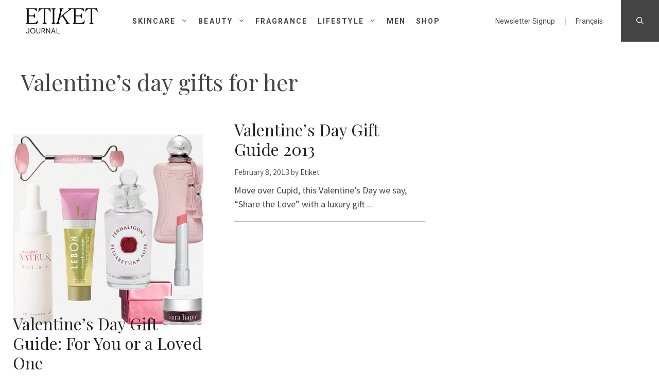

--- FILE ---
content_type: text/html; charset=UTF-8
request_url: https://journal.etiket.ca/tag/valentines-day-gifts-for-her/
body_size: 25196
content:
<!DOCTYPE html>
<html lang="en-US">
<head>
	<meta charset="UTF-8">
	<meta name='robots' content='index, follow, max-image-preview:large, max-snippet:-1, max-video-preview:-1' />
<link rel="alternate" hreflang="en-ca" href="https://journal.etiket.ca/tag/valentines-day-gifts-for-her/" />
<link rel="alternate" hreflang="fr-ca" href="https://journal.etiket.ca/fr/tag/valentines-day-gifts-for-her-fr/" />
<link rel="alternate" hreflang="x-default" href="https://journal.etiket.ca/tag/valentines-day-gifts-for-her/" />
<meta name="viewport" content="width=device-width, initial-scale=1">
	<!-- This site is optimized with the Yoast SEO plugin v26.6 - https://yoast.com/wordpress/plugins/seo/ -->
	<title>Valentine&#039;s day gifts for her Archives - Etiket Journal</title>
	<link rel="canonical" href="https://journal.etiket.ca/tag/valentines-day-gifts-for-her/" />
	<meta property="og:locale" content="en_US" />
	<meta property="og:type" content="article" />
	<meta property="og:title" content="Valentine&#039;s day gifts for her Archives - Etiket Journal" />
	<meta property="og:url" content="https://journal.etiket.ca/tag/valentines-day-gifts-for-her/" />
	<meta property="og:site_name" content="Etiket Journal" />
	<meta property="og:image" content="http://www.etiket.ca/images/product-images/skin-care.jpg" />
	<meta name="twitter:card" content="summary_large_image" />
	<meta name="twitter:site" content="@etiketboutique" />
	<script type="application/ld+json" class="yoast-schema-graph">{"@context":"https://schema.org","@graph":[{"@type":"CollectionPage","@id":"https://journal.etiket.ca/tag/valentines-day-gifts-for-her/","url":"https://journal.etiket.ca/tag/valentines-day-gifts-for-her/","name":"Valentine's day gifts for her Archives - Etiket Journal","isPartOf":{"@id":"https://journal.etiket.ca/#website"},"primaryImageOfPage":{"@id":"https://journal.etiket.ca/tag/valentines-day-gifts-for-her/#primaryimage"},"image":{"@id":"https://journal.etiket.ca/tag/valentines-day-gifts-for-her/#primaryimage"},"thumbnailUrl":"https://journal.etiket.ca/wp-content/uploads/4bf38e3a-40fe-4288-ad58-e25585320ccb.png","inLanguage":"en-US"},{"@type":"ImageObject","inLanguage":"en-US","@id":"https://journal.etiket.ca/tag/valentines-day-gifts-for-her/#primaryimage","url":"https://journal.etiket.ca/wp-content/uploads/4bf38e3a-40fe-4288-ad58-e25585320ccb.png","contentUrl":"https://journal.etiket.ca/wp-content/uploads/4bf38e3a-40fe-4288-ad58-e25585320ccb.png","width":1080,"height":1080,"caption":"Discover our Valentine's Day essentials, for a self-care night in or with your partner!"},{"@type":"WebSite","@id":"https://journal.etiket.ca/#website","url":"https://journal.etiket.ca/","name":"Etiket Journal","description":"Etiket Journal","publisher":{"@id":"https://journal.etiket.ca/#organization"},"potentialAction":[{"@type":"SearchAction","target":{"@type":"EntryPoint","urlTemplate":"https://journal.etiket.ca/?s={search_term_string}"},"query-input":{"@type":"PropertyValueSpecification","valueRequired":true,"valueName":"search_term_string"}}],"inLanguage":"en-US"},{"@type":"Organization","@id":"https://journal.etiket.ca/#organization","name":"Etiket Journal","url":"https://journal.etiket.ca/","logo":{"@type":"ImageObject","inLanguage":"en-US","@id":"https://journal.etiket.ca/#/schema/logo/image/","url":"https://journal.etiket.ca/wp-content/uploads/EtiketJournal_logo_black.png","contentUrl":"https://journal.etiket.ca/wp-content/uploads/EtiketJournal_logo_black.png","width":1100,"height":380,"caption":"Etiket Journal"},"image":{"@id":"https://journal.etiket.ca/#/schema/logo/image/"},"sameAs":["https://www.facebook.com/Etiketcremesdeluxe","https://x.com/etiketboutique","https://instagram.com/etiketboutique/","https://www.pinterest.com/Etiket/","https://www.youtube.com/user/EtiketBoutique"]}]}</script>
	<!-- / Yoast SEO plugin. -->


<link rel='dns-prefetch' href='//cdn.jsdelivr.net' />
<link href='https://fonts.gstatic.com' crossorigin rel='preconnect' />
<link href='https://fonts.googleapis.com' crossorigin rel='preconnect' />
<link rel="alternate" type="application/rss+xml" title="Etiket Journal &raquo; Feed" href="https://journal.etiket.ca/feed/" />
<link rel="alternate" type="application/rss+xml" title="Etiket Journal &raquo; Comments Feed" href="https://journal.etiket.ca/comments/feed/" />
<link rel="alternate" type="application/rss+xml" title="Etiket Journal &raquo; Valentine&#039;s day gifts for her Tag Feed" href="https://journal.etiket.ca/tag/valentines-day-gifts-for-her/feed/" />
<style type="text/css">.brave_popup{display:none}</style><script data-no-optimize="1"> var brave_popup_data = {}; var bravepop_emailValidation=false; var brave_popup_videos = {};  var brave_popup_formData = {};var brave_popup_adminUser = false; var brave_popup_pageInfo = {"type":"tag","pageID":"","singleType":""};  var bravepop_emailSuggestions={};</script><style id='wp-img-auto-sizes-contain-inline-css'>
img:is([sizes=auto i],[sizes^="auto," i]){contain-intrinsic-size:3000px 1500px}
/*# sourceURL=wp-img-auto-sizes-contain-inline-css */
</style>
<link rel='stylesheet' id='generate-fonts-css' href='//fonts.googleapis.com/css?family=Source+Sans+Pro:200,200italic,300,300italic,regular,italic,600,600italic,700,700italic,900,900italic|Roboto:100,100italic,300,300italic,regular,italic,500,500italic,700,700italic,900,900italic|Playfair+Display:regular,italic,700,700italic,900,900italic' media='all' />
<style id='wp-emoji-styles-inline-css'>

	img.wp-smiley, img.emoji {
		display: inline !important;
		border: none !important;
		box-shadow: none !important;
		height: 1em !important;
		width: 1em !important;
		margin: 0 0.07em !important;
		vertical-align: -0.1em !important;
		background: none !important;
		padding: 0 !important;
	}
/*# sourceURL=wp-emoji-styles-inline-css */
</style>
<link rel='stylesheet' id='wp-block-library-css' href='https://journal.etiket.ca/wp-includes/css/dist/block-library/style.min.css?ver=da4c7a1a596a1afa7380d146107f7e61' media='all' />
<style id='wp-block-heading-inline-css'>
h1:where(.wp-block-heading).has-background,h2:where(.wp-block-heading).has-background,h3:where(.wp-block-heading).has-background,h4:where(.wp-block-heading).has-background,h5:where(.wp-block-heading).has-background,h6:where(.wp-block-heading).has-background{padding:1.25em 2.375em}h1.has-text-align-left[style*=writing-mode]:where([style*=vertical-lr]),h1.has-text-align-right[style*=writing-mode]:where([style*=vertical-rl]),h2.has-text-align-left[style*=writing-mode]:where([style*=vertical-lr]),h2.has-text-align-right[style*=writing-mode]:where([style*=vertical-rl]),h3.has-text-align-left[style*=writing-mode]:where([style*=vertical-lr]),h3.has-text-align-right[style*=writing-mode]:where([style*=vertical-rl]),h4.has-text-align-left[style*=writing-mode]:where([style*=vertical-lr]),h4.has-text-align-right[style*=writing-mode]:where([style*=vertical-rl]),h5.has-text-align-left[style*=writing-mode]:where([style*=vertical-lr]),h5.has-text-align-right[style*=writing-mode]:where([style*=vertical-rl]),h6.has-text-align-left[style*=writing-mode]:where([style*=vertical-lr]),h6.has-text-align-right[style*=writing-mode]:where([style*=vertical-rl]){rotate:180deg}
/*# sourceURL=https://journal.etiket.ca/wp-includes/blocks/heading/style.min.css */
</style>
<style id='wp-block-image-inline-css'>
.wp-block-image>a,.wp-block-image>figure>a{display:inline-block}.wp-block-image img{box-sizing:border-box;height:auto;max-width:100%;vertical-align:bottom}@media not (prefers-reduced-motion){.wp-block-image img.hide{visibility:hidden}.wp-block-image img.show{animation:show-content-image .4s}}.wp-block-image[style*=border-radius] img,.wp-block-image[style*=border-radius]>a{border-radius:inherit}.wp-block-image.has-custom-border img{box-sizing:border-box}.wp-block-image.aligncenter{text-align:center}.wp-block-image.alignfull>a,.wp-block-image.alignwide>a{width:100%}.wp-block-image.alignfull img,.wp-block-image.alignwide img{height:auto;width:100%}.wp-block-image .aligncenter,.wp-block-image .alignleft,.wp-block-image .alignright,.wp-block-image.aligncenter,.wp-block-image.alignleft,.wp-block-image.alignright{display:table}.wp-block-image .aligncenter>figcaption,.wp-block-image .alignleft>figcaption,.wp-block-image .alignright>figcaption,.wp-block-image.aligncenter>figcaption,.wp-block-image.alignleft>figcaption,.wp-block-image.alignright>figcaption{caption-side:bottom;display:table-caption}.wp-block-image .alignleft{float:left;margin:.5em 1em .5em 0}.wp-block-image .alignright{float:right;margin:.5em 0 .5em 1em}.wp-block-image .aligncenter{margin-left:auto;margin-right:auto}.wp-block-image :where(figcaption){margin-bottom:1em;margin-top:.5em}.wp-block-image.is-style-circle-mask img{border-radius:9999px}@supports ((-webkit-mask-image:none) or (mask-image:none)) or (-webkit-mask-image:none){.wp-block-image.is-style-circle-mask img{border-radius:0;-webkit-mask-image:url('data:image/svg+xml;utf8,<svg viewBox="0 0 100 100" xmlns="http://www.w3.org/2000/svg"><circle cx="50" cy="50" r="50"/></svg>');mask-image:url('data:image/svg+xml;utf8,<svg viewBox="0 0 100 100" xmlns="http://www.w3.org/2000/svg"><circle cx="50" cy="50" r="50"/></svg>');mask-mode:alpha;-webkit-mask-position:center;mask-position:center;-webkit-mask-repeat:no-repeat;mask-repeat:no-repeat;-webkit-mask-size:contain;mask-size:contain}}:root :where(.wp-block-image.is-style-rounded img,.wp-block-image .is-style-rounded img){border-radius:9999px}.wp-block-image figure{margin:0}.wp-lightbox-container{display:flex;flex-direction:column;position:relative}.wp-lightbox-container img{cursor:zoom-in}.wp-lightbox-container img:hover+button{opacity:1}.wp-lightbox-container button{align-items:center;backdrop-filter:blur(16px) saturate(180%);background-color:#5a5a5a40;border:none;border-radius:4px;cursor:zoom-in;display:flex;height:20px;justify-content:center;opacity:0;padding:0;position:absolute;right:16px;text-align:center;top:16px;width:20px;z-index:100}@media not (prefers-reduced-motion){.wp-lightbox-container button{transition:opacity .2s ease}}.wp-lightbox-container button:focus-visible{outline:3px auto #5a5a5a40;outline:3px auto -webkit-focus-ring-color;outline-offset:3px}.wp-lightbox-container button:hover{cursor:pointer;opacity:1}.wp-lightbox-container button:focus{opacity:1}.wp-lightbox-container button:focus,.wp-lightbox-container button:hover,.wp-lightbox-container button:not(:hover):not(:active):not(.has-background){background-color:#5a5a5a40;border:none}.wp-lightbox-overlay{box-sizing:border-box;cursor:zoom-out;height:100vh;left:0;overflow:hidden;position:fixed;top:0;visibility:hidden;width:100%;z-index:100000}.wp-lightbox-overlay .close-button{align-items:center;cursor:pointer;display:flex;justify-content:center;min-height:40px;min-width:40px;padding:0;position:absolute;right:calc(env(safe-area-inset-right) + 16px);top:calc(env(safe-area-inset-top) + 16px);z-index:5000000}.wp-lightbox-overlay .close-button:focus,.wp-lightbox-overlay .close-button:hover,.wp-lightbox-overlay .close-button:not(:hover):not(:active):not(.has-background){background:none;border:none}.wp-lightbox-overlay .lightbox-image-container{height:var(--wp--lightbox-container-height);left:50%;overflow:hidden;position:absolute;top:50%;transform:translate(-50%,-50%);transform-origin:top left;width:var(--wp--lightbox-container-width);z-index:9999999999}.wp-lightbox-overlay .wp-block-image{align-items:center;box-sizing:border-box;display:flex;height:100%;justify-content:center;margin:0;position:relative;transform-origin:0 0;width:100%;z-index:3000000}.wp-lightbox-overlay .wp-block-image img{height:var(--wp--lightbox-image-height);min-height:var(--wp--lightbox-image-height);min-width:var(--wp--lightbox-image-width);width:var(--wp--lightbox-image-width)}.wp-lightbox-overlay .wp-block-image figcaption{display:none}.wp-lightbox-overlay button{background:none;border:none}.wp-lightbox-overlay .scrim{background-color:#fff;height:100%;opacity:.9;position:absolute;width:100%;z-index:2000000}.wp-lightbox-overlay.active{visibility:visible}@media not (prefers-reduced-motion){.wp-lightbox-overlay.active{animation:turn-on-visibility .25s both}.wp-lightbox-overlay.active img{animation:turn-on-visibility .35s both}.wp-lightbox-overlay.show-closing-animation:not(.active){animation:turn-off-visibility .35s both}.wp-lightbox-overlay.show-closing-animation:not(.active) img{animation:turn-off-visibility .25s both}.wp-lightbox-overlay.zoom.active{animation:none;opacity:1;visibility:visible}.wp-lightbox-overlay.zoom.active .lightbox-image-container{animation:lightbox-zoom-in .4s}.wp-lightbox-overlay.zoom.active .lightbox-image-container img{animation:none}.wp-lightbox-overlay.zoom.active .scrim{animation:turn-on-visibility .4s forwards}.wp-lightbox-overlay.zoom.show-closing-animation:not(.active){animation:none}.wp-lightbox-overlay.zoom.show-closing-animation:not(.active) .lightbox-image-container{animation:lightbox-zoom-out .4s}.wp-lightbox-overlay.zoom.show-closing-animation:not(.active) .lightbox-image-container img{animation:none}.wp-lightbox-overlay.zoom.show-closing-animation:not(.active) .scrim{animation:turn-off-visibility .4s forwards}}@keyframes show-content-image{0%{visibility:hidden}99%{visibility:hidden}to{visibility:visible}}@keyframes turn-on-visibility{0%{opacity:0}to{opacity:1}}@keyframes turn-off-visibility{0%{opacity:1;visibility:visible}99%{opacity:0;visibility:visible}to{opacity:0;visibility:hidden}}@keyframes lightbox-zoom-in{0%{transform:translate(calc((-100vw + var(--wp--lightbox-scrollbar-width))/2 + var(--wp--lightbox-initial-left-position)),calc(-50vh + var(--wp--lightbox-initial-top-position))) scale(var(--wp--lightbox-scale))}to{transform:translate(-50%,-50%) scale(1)}}@keyframes lightbox-zoom-out{0%{transform:translate(-50%,-50%) scale(1);visibility:visible}99%{visibility:visible}to{transform:translate(calc((-100vw + var(--wp--lightbox-scrollbar-width))/2 + var(--wp--lightbox-initial-left-position)),calc(-50vh + var(--wp--lightbox-initial-top-position))) scale(var(--wp--lightbox-scale));visibility:hidden}}
/*# sourceURL=https://journal.etiket.ca/wp-includes/blocks/image/style.min.css */
</style>
<style id='wp-block-paragraph-inline-css'>
.is-small-text{font-size:.875em}.is-regular-text{font-size:1em}.is-large-text{font-size:2.25em}.is-larger-text{font-size:3em}.has-drop-cap:not(:focus):first-letter{float:left;font-size:8.4em;font-style:normal;font-weight:100;line-height:.68;margin:.05em .1em 0 0;text-transform:uppercase}body.rtl .has-drop-cap:not(:focus):first-letter{float:none;margin-left:.1em}p.has-drop-cap.has-background{overflow:hidden}:root :where(p.has-background){padding:1.25em 2.375em}:where(p.has-text-color:not(.has-link-color)) a{color:inherit}p.has-text-align-left[style*="writing-mode:vertical-lr"],p.has-text-align-right[style*="writing-mode:vertical-rl"]{rotate:180deg}
/*# sourceURL=https://journal.etiket.ca/wp-includes/blocks/paragraph/style.min.css */
</style>
<style id='global-styles-inline-css'>
:root{--wp--preset--aspect-ratio--square: 1;--wp--preset--aspect-ratio--4-3: 4/3;--wp--preset--aspect-ratio--3-4: 3/4;--wp--preset--aspect-ratio--3-2: 3/2;--wp--preset--aspect-ratio--2-3: 2/3;--wp--preset--aspect-ratio--16-9: 16/9;--wp--preset--aspect-ratio--9-16: 9/16;--wp--preset--color--black: #000000;--wp--preset--color--cyan-bluish-gray: #abb8c3;--wp--preset--color--white: #ffffff;--wp--preset--color--pale-pink: #f78da7;--wp--preset--color--vivid-red: #cf2e2e;--wp--preset--color--luminous-vivid-orange: #ff6900;--wp--preset--color--luminous-vivid-amber: #fcb900;--wp--preset--color--light-green-cyan: #7bdcb5;--wp--preset--color--vivid-green-cyan: #00d084;--wp--preset--color--pale-cyan-blue: #8ed1fc;--wp--preset--color--vivid-cyan-blue: #0693e3;--wp--preset--color--vivid-purple: #9b51e0;--wp--preset--color--contrast: var(--contrast);--wp--preset--color--contrast-2: var(--contrast-2);--wp--preset--color--contrast-3: var(--contrast-3);--wp--preset--color--base: var(--base);--wp--preset--color--base-2: var(--base-2);--wp--preset--color--base-3: var(--base-3);--wp--preset--color--accent: var(--accent);--wp--preset--gradient--vivid-cyan-blue-to-vivid-purple: linear-gradient(135deg,rgb(6,147,227) 0%,rgb(155,81,224) 100%);--wp--preset--gradient--light-green-cyan-to-vivid-green-cyan: linear-gradient(135deg,rgb(122,220,180) 0%,rgb(0,208,130) 100%);--wp--preset--gradient--luminous-vivid-amber-to-luminous-vivid-orange: linear-gradient(135deg,rgb(252,185,0) 0%,rgb(255,105,0) 100%);--wp--preset--gradient--luminous-vivid-orange-to-vivid-red: linear-gradient(135deg,rgb(255,105,0) 0%,rgb(207,46,46) 100%);--wp--preset--gradient--very-light-gray-to-cyan-bluish-gray: linear-gradient(135deg,rgb(238,238,238) 0%,rgb(169,184,195) 100%);--wp--preset--gradient--cool-to-warm-spectrum: linear-gradient(135deg,rgb(74,234,220) 0%,rgb(151,120,209) 20%,rgb(207,42,186) 40%,rgb(238,44,130) 60%,rgb(251,105,98) 80%,rgb(254,248,76) 100%);--wp--preset--gradient--blush-light-purple: linear-gradient(135deg,rgb(255,206,236) 0%,rgb(152,150,240) 100%);--wp--preset--gradient--blush-bordeaux: linear-gradient(135deg,rgb(254,205,165) 0%,rgb(254,45,45) 50%,rgb(107,0,62) 100%);--wp--preset--gradient--luminous-dusk: linear-gradient(135deg,rgb(255,203,112) 0%,rgb(199,81,192) 50%,rgb(65,88,208) 100%);--wp--preset--gradient--pale-ocean: linear-gradient(135deg,rgb(255,245,203) 0%,rgb(182,227,212) 50%,rgb(51,167,181) 100%);--wp--preset--gradient--electric-grass: linear-gradient(135deg,rgb(202,248,128) 0%,rgb(113,206,126) 100%);--wp--preset--gradient--midnight: linear-gradient(135deg,rgb(2,3,129) 0%,rgb(40,116,252) 100%);--wp--preset--font-size--small: 13px;--wp--preset--font-size--medium: 20px;--wp--preset--font-size--large: 36px;--wp--preset--font-size--x-large: 42px;--wp--preset--spacing--20: 0.44rem;--wp--preset--spacing--30: 0.67rem;--wp--preset--spacing--40: 1rem;--wp--preset--spacing--50: 1.5rem;--wp--preset--spacing--60: 2.25rem;--wp--preset--spacing--70: 3.38rem;--wp--preset--spacing--80: 5.06rem;--wp--preset--shadow--natural: 6px 6px 9px rgba(0, 0, 0, 0.2);--wp--preset--shadow--deep: 12px 12px 50px rgba(0, 0, 0, 0.4);--wp--preset--shadow--sharp: 6px 6px 0px rgba(0, 0, 0, 0.2);--wp--preset--shadow--outlined: 6px 6px 0px -3px rgb(255, 255, 255), 6px 6px rgb(0, 0, 0);--wp--preset--shadow--crisp: 6px 6px 0px rgb(0, 0, 0);}:where(.is-layout-flex){gap: 0.5em;}:where(.is-layout-grid){gap: 0.5em;}body .is-layout-flex{display: flex;}.is-layout-flex{flex-wrap: wrap;align-items: center;}.is-layout-flex > :is(*, div){margin: 0;}body .is-layout-grid{display: grid;}.is-layout-grid > :is(*, div){margin: 0;}:where(.wp-block-columns.is-layout-flex){gap: 2em;}:where(.wp-block-columns.is-layout-grid){gap: 2em;}:where(.wp-block-post-template.is-layout-flex){gap: 1.25em;}:where(.wp-block-post-template.is-layout-grid){gap: 1.25em;}.has-black-color{color: var(--wp--preset--color--black) !important;}.has-cyan-bluish-gray-color{color: var(--wp--preset--color--cyan-bluish-gray) !important;}.has-white-color{color: var(--wp--preset--color--white) !important;}.has-pale-pink-color{color: var(--wp--preset--color--pale-pink) !important;}.has-vivid-red-color{color: var(--wp--preset--color--vivid-red) !important;}.has-luminous-vivid-orange-color{color: var(--wp--preset--color--luminous-vivid-orange) !important;}.has-luminous-vivid-amber-color{color: var(--wp--preset--color--luminous-vivid-amber) !important;}.has-light-green-cyan-color{color: var(--wp--preset--color--light-green-cyan) !important;}.has-vivid-green-cyan-color{color: var(--wp--preset--color--vivid-green-cyan) !important;}.has-pale-cyan-blue-color{color: var(--wp--preset--color--pale-cyan-blue) !important;}.has-vivid-cyan-blue-color{color: var(--wp--preset--color--vivid-cyan-blue) !important;}.has-vivid-purple-color{color: var(--wp--preset--color--vivid-purple) !important;}.has-black-background-color{background-color: var(--wp--preset--color--black) !important;}.has-cyan-bluish-gray-background-color{background-color: var(--wp--preset--color--cyan-bluish-gray) !important;}.has-white-background-color{background-color: var(--wp--preset--color--white) !important;}.has-pale-pink-background-color{background-color: var(--wp--preset--color--pale-pink) !important;}.has-vivid-red-background-color{background-color: var(--wp--preset--color--vivid-red) !important;}.has-luminous-vivid-orange-background-color{background-color: var(--wp--preset--color--luminous-vivid-orange) !important;}.has-luminous-vivid-amber-background-color{background-color: var(--wp--preset--color--luminous-vivid-amber) !important;}.has-light-green-cyan-background-color{background-color: var(--wp--preset--color--light-green-cyan) !important;}.has-vivid-green-cyan-background-color{background-color: var(--wp--preset--color--vivid-green-cyan) !important;}.has-pale-cyan-blue-background-color{background-color: var(--wp--preset--color--pale-cyan-blue) !important;}.has-vivid-cyan-blue-background-color{background-color: var(--wp--preset--color--vivid-cyan-blue) !important;}.has-vivid-purple-background-color{background-color: var(--wp--preset--color--vivid-purple) !important;}.has-black-border-color{border-color: var(--wp--preset--color--black) !important;}.has-cyan-bluish-gray-border-color{border-color: var(--wp--preset--color--cyan-bluish-gray) !important;}.has-white-border-color{border-color: var(--wp--preset--color--white) !important;}.has-pale-pink-border-color{border-color: var(--wp--preset--color--pale-pink) !important;}.has-vivid-red-border-color{border-color: var(--wp--preset--color--vivid-red) !important;}.has-luminous-vivid-orange-border-color{border-color: var(--wp--preset--color--luminous-vivid-orange) !important;}.has-luminous-vivid-amber-border-color{border-color: var(--wp--preset--color--luminous-vivid-amber) !important;}.has-light-green-cyan-border-color{border-color: var(--wp--preset--color--light-green-cyan) !important;}.has-vivid-green-cyan-border-color{border-color: var(--wp--preset--color--vivid-green-cyan) !important;}.has-pale-cyan-blue-border-color{border-color: var(--wp--preset--color--pale-cyan-blue) !important;}.has-vivid-cyan-blue-border-color{border-color: var(--wp--preset--color--vivid-cyan-blue) !important;}.has-vivid-purple-border-color{border-color: var(--wp--preset--color--vivid-purple) !important;}.has-vivid-cyan-blue-to-vivid-purple-gradient-background{background: var(--wp--preset--gradient--vivid-cyan-blue-to-vivid-purple) !important;}.has-light-green-cyan-to-vivid-green-cyan-gradient-background{background: var(--wp--preset--gradient--light-green-cyan-to-vivid-green-cyan) !important;}.has-luminous-vivid-amber-to-luminous-vivid-orange-gradient-background{background: var(--wp--preset--gradient--luminous-vivid-amber-to-luminous-vivid-orange) !important;}.has-luminous-vivid-orange-to-vivid-red-gradient-background{background: var(--wp--preset--gradient--luminous-vivid-orange-to-vivid-red) !important;}.has-very-light-gray-to-cyan-bluish-gray-gradient-background{background: var(--wp--preset--gradient--very-light-gray-to-cyan-bluish-gray) !important;}.has-cool-to-warm-spectrum-gradient-background{background: var(--wp--preset--gradient--cool-to-warm-spectrum) !important;}.has-blush-light-purple-gradient-background{background: var(--wp--preset--gradient--blush-light-purple) !important;}.has-blush-bordeaux-gradient-background{background: var(--wp--preset--gradient--blush-bordeaux) !important;}.has-luminous-dusk-gradient-background{background: var(--wp--preset--gradient--luminous-dusk) !important;}.has-pale-ocean-gradient-background{background: var(--wp--preset--gradient--pale-ocean) !important;}.has-electric-grass-gradient-background{background: var(--wp--preset--gradient--electric-grass) !important;}.has-midnight-gradient-background{background: var(--wp--preset--gradient--midnight) !important;}.has-small-font-size{font-size: var(--wp--preset--font-size--small) !important;}.has-medium-font-size{font-size: var(--wp--preset--font-size--medium) !important;}.has-large-font-size{font-size: var(--wp--preset--font-size--large) !important;}.has-x-large-font-size{font-size: var(--wp--preset--font-size--x-large) !important;}
/*# sourceURL=global-styles-inline-css */
</style>

<style id='classic-theme-styles-inline-css'>
/*! This file is auto-generated */
.wp-block-button__link{color:#fff;background-color:#32373c;border-radius:9999px;box-shadow:none;text-decoration:none;padding:calc(.667em + 2px) calc(1.333em + 2px);font-size:1.125em}.wp-block-file__button{background:#32373c;color:#fff;text-decoration:none}
/*# sourceURL=/wp-includes/css/classic-themes.min.css */
</style>
<link rel='stylesheet' id='contact-form-7-css' href='https://journal.etiket.ca/wp-content/plugins/contact-form-7/includes/css/styles.css?ver=6.1.4' media='all' />
<link rel='stylesheet' id='wpml-legacy-vertical-list-0-css' href='https://journal.etiket.ca/wp-content/plugins/sitepress-multilingual-cms/templates/language-switchers/legacy-list-vertical/style.min.css?ver=1' media='all' />
<style id='wpml-legacy-vertical-list-0-inline-css'>
.wpml-ls-statics-shortcode_actions{background-color:#eeeeee;}.wpml-ls-statics-shortcode_actions, .wpml-ls-statics-shortcode_actions .wpml-ls-sub-menu, .wpml-ls-statics-shortcode_actions a {border-color:#cdcdcd;}.wpml-ls-statics-shortcode_actions a, .wpml-ls-statics-shortcode_actions .wpml-ls-sub-menu a, .wpml-ls-statics-shortcode_actions .wpml-ls-sub-menu a:link, .wpml-ls-statics-shortcode_actions li:not(.wpml-ls-current-language) .wpml-ls-link, .wpml-ls-statics-shortcode_actions li:not(.wpml-ls-current-language) .wpml-ls-link:link {color:#444444;background-color:#ffffff;}.wpml-ls-statics-shortcode_actions .wpml-ls-sub-menu a:hover,.wpml-ls-statics-shortcode_actions .wpml-ls-sub-menu a:focus, .wpml-ls-statics-shortcode_actions .wpml-ls-sub-menu a:link:hover, .wpml-ls-statics-shortcode_actions .wpml-ls-sub-menu a:link:focus {color:#000000;background-color:#eeeeee;}.wpml-ls-statics-shortcode_actions .wpml-ls-current-language > a {color:#444444;background-color:#ffffff;}.wpml-ls-statics-shortcode_actions .wpml-ls-current-language:hover>a, .wpml-ls-statics-shortcode_actions .wpml-ls-current-language>a:focus {color:#000000;background-color:#eeeeee;}
/*# sourceURL=wpml-legacy-vertical-list-0-inline-css */
</style>
<link rel='stylesheet' id='wpml-menu-item-0-css' href='https://journal.etiket.ca/wp-content/plugins/sitepress-multilingual-cms/templates/language-switchers/menu-item/style.min.css?ver=1' media='all' />
<link rel='stylesheet' id='mc4wp-form-basic-css' href='https://journal.etiket.ca/wp-content/plugins/mailchimp-for-wp/assets/css/form-basic.css?ver=4.10.9' media='all' />
<link rel='stylesheet' id='slick-css-css' href='//cdn.jsdelivr.net/npm/slick-carousel@1.8.1/slick/slick.css?ver=da4c7a1a596a1afa7380d146107f7e61' media='all' />
<link rel='stylesheet' id='generate-widget-areas-css' href='https://journal.etiket.ca/wp-content/themes/generatepress/assets/css/components/widget-areas.min.css?ver=3.6.0' media='all' />
<link rel='stylesheet' id='generate-style-css' href='https://journal.etiket.ca/wp-content/themes/generatepress/assets/css/main.min.css?ver=3.6.0' media='all' />
<style id='generate-style-inline-css'>
.page-header {margin-bottom: 10px;margin-left: 10px}
.generate-columns {margin-bottom: 10px;padding-left: 10px;}.generate-columns-container {margin-left: -10px;}.page-header {margin-bottom: 10px;margin-left: 10px}.generate-columns-container > .paging-navigation {margin-left: 10px;}
body{background-color:#ffffff;color:#444444;}a{color:#444444;}a:hover, a:focus, a:active{color:#000000;}.grid-container{max-width:1280px;}.wp-block-group__inner-container{max-width:1280px;margin-left:auto;margin-right:auto;}.site-header .header-image{width:140px;}.navigation-search{position:absolute;left:-99999px;pointer-events:none;visibility:hidden;z-index:20;width:100%;top:0;transition:opacity 100ms ease-in-out;opacity:0;}.navigation-search.nav-search-active{left:0;right:0;pointer-events:auto;visibility:visible;opacity:1;}.navigation-search input[type="search"]{outline:0;border:0;vertical-align:bottom;line-height:1;opacity:0.9;width:100%;z-index:20;border-radius:0;-webkit-appearance:none;height:60px;}.navigation-search input::-ms-clear{display:none;width:0;height:0;}.navigation-search input::-ms-reveal{display:none;width:0;height:0;}.navigation-search input::-webkit-search-decoration, .navigation-search input::-webkit-search-cancel-button, .navigation-search input::-webkit-search-results-button, .navigation-search input::-webkit-search-results-decoration{display:none;}.gen-sidebar-nav .navigation-search{top:auto;bottom:0;}:root{--contrast:#222222;--contrast-2:#575760;--contrast-3:#b2b2be;--base:#f0f0f0;--base-2:#f7f8f9;--base-3:#ffffff;--accent:#1e73be;}:root .has-contrast-color{color:var(--contrast);}:root .has-contrast-background-color{background-color:var(--contrast);}:root .has-contrast-2-color{color:var(--contrast-2);}:root .has-contrast-2-background-color{background-color:var(--contrast-2);}:root .has-contrast-3-color{color:var(--contrast-3);}:root .has-contrast-3-background-color{background-color:var(--contrast-3);}:root .has-base-color{color:var(--base);}:root .has-base-background-color{background-color:var(--base);}:root .has-base-2-color{color:var(--base-2);}:root .has-base-2-background-color{background-color:var(--base-2);}:root .has-base-3-color{color:var(--base-3);}:root .has-base-3-background-color{background-color:var(--base-3);}:root .has-accent-color{color:var(--accent);}:root .has-accent-background-color{background-color:var(--accent);}body, button, input, select, textarea{font-family:"Source Sans Pro", sans-serif;font-size:18px;}body{line-height:1.5;}p{margin-bottom:1em;}.entry-content > [class*="wp-block-"]:not(:last-child):not(.wp-block-heading){margin-bottom:1em;}.main-navigation a, .menu-toggle{font-family:"Roboto", sans-serif;font-weight:600;text-transform:uppercase;font-size:14px;}.main-navigation .menu-bar-items{font-size:14px;}.main-navigation .main-nav ul ul li a{font-size:13px;}.widget-title{font-family:"Source Sans Pro", sans-serif;font-size:18px;margin-bottom:10px;}.sidebar .widget, .footer-widgets .widget{font-size:14px;}button:not(.menu-toggle),html input[type="button"],input[type="reset"],input[type="submit"],.button,.wp-block-button .wp-block-button__link{font-family:"Roboto", sans-serif;font-weight:500;text-transform:uppercase;font-size:14px;}h1{font-family:"Playfair Display", serif;font-size:44px;}h2{font-family:"Playfair Display", serif;font-size:32px;}h3{font-family:"Playfair Display", serif;font-size:23px;}h4{font-family:"Roboto", sans-serif;font-weight:600;font-size:16px;}h5{font-family:"Roboto", sans-serif;font-weight:600;font-size:14px;}h6{font-family:"Roboto", sans-serif;font-weight:600;font-size:12px;}.site-info{font-family:"Source Sans Pro", sans-serif;font-size:14px;}@media (max-width:768px){.main-title{font-size:20px;}h1{font-size:32px;}h2{font-size:28px;}h3{font-size:23px;}h4{font-size:18px;}h5{font-size:15px;}}.top-bar{background-color:#636363;color:#ffffff;}.top-bar a{color:#ffffff;}.top-bar a:hover{color:#303030;}.site-header{background-color:#ffffff;}.main-title a,.main-title a:hover{color:#515151;}.site-description{color:#757575;}.mobile-menu-control-wrapper .menu-toggle,.mobile-menu-control-wrapper .menu-toggle:hover,.mobile-menu-control-wrapper .menu-toggle:focus,.has-inline-mobile-toggle #site-navigation.toggled{background-color:rgba(0, 0, 0, 0.02);}.main-navigation,.main-navigation ul ul{background-color:#ffffff;}.main-navigation .main-nav ul li a, .main-navigation .menu-toggle, .main-navigation .menu-bar-items{color:#444444;}.main-navigation .main-nav ul li:not([class*="current-menu-"]):hover > a, .main-navigation .main-nav ul li:not([class*="current-menu-"]):focus > a, .main-navigation .main-nav ul li.sfHover:not([class*="current-menu-"]) > a, .main-navigation .menu-bar-item:hover > a, .main-navigation .menu-bar-item.sfHover > a{color:#444444;background-color:#ffffff;}button.menu-toggle:hover,button.menu-toggle:focus{color:#444444;}.main-navigation .main-nav ul li[class*="current-menu-"] > a{color:#444444;background-color:#ffffff;}.navigation-search input[type="search"],.navigation-search input[type="search"]:active, .navigation-search input[type="search"]:focus, .main-navigation .main-nav ul li.search-item.active > a, .main-navigation .menu-bar-items .search-item.active > a{color:#444444;background-color:#ffffff;}.main-navigation ul ul{background-color:#ffffff;}.main-navigation .main-nav ul ul li a{color:#444444;}.main-navigation .main-nav ul ul li:not([class*="current-menu-"]):hover > a,.main-navigation .main-nav ul ul li:not([class*="current-menu-"]):focus > a, .main-navigation .main-nav ul ul li.sfHover:not([class*="current-menu-"]) > a{color:#000000;background-color:#eaeaea;}.main-navigation .main-nav ul ul li[class*="current-menu-"] > a{color:#000000;background-color:#eaeaea;}.separate-containers .inside-article, .separate-containers .comments-area, .separate-containers .page-header, .one-container .container, .separate-containers .paging-navigation, .inside-page-header{background-color:#ffffff;}.entry-title a{color:#222222;}.entry-title a:hover{color:#55555e;}.entry-meta{color:#595959;}.sidebar .widget{background-color:#ffffff;}.footer-widgets{background-color:#ffffff;}.footer-widgets .widget-title{color:#000000;}.site-info{color:#ffffff;background-color:#55555e;}.site-info a{color:#ffffff;}.site-info a:hover{color:#d3d3d3;}.footer-bar .widget_nav_menu .current-menu-item a{color:#d3d3d3;}input[type="text"],input[type="email"],input[type="url"],input[type="password"],input[type="search"],input[type="tel"],input[type="number"],textarea,select{color:#666666;background-color:#fafafa;border-color:#cccccc;}input[type="text"]:focus,input[type="email"]:focus,input[type="url"]:focus,input[type="password"]:focus,input[type="search"]:focus,input[type="tel"]:focus,input[type="number"]:focus,textarea:focus,select:focus{color:#666666;background-color:#ffffff;border-color:#bfbfbf;}button,html input[type="button"],input[type="reset"],input[type="submit"],a.button,a.wp-block-button__link:not(.has-background){color:#ffffff;background-color:#55555e;}button:hover,html input[type="button"]:hover,input[type="reset"]:hover,input[type="submit"]:hover,a.button:hover,button:focus,html input[type="button"]:focus,input[type="reset"]:focus,input[type="submit"]:focus,a.button:focus,a.wp-block-button__link:not(.has-background):active,a.wp-block-button__link:not(.has-background):focus,a.wp-block-button__link:not(.has-background):hover{color:#ffffff;background-color:#3f4047;}a.generate-back-to-top{background-color:rgba( 0,0,0,0.4 );color:#ffffff;}a.generate-back-to-top:hover,a.generate-back-to-top:focus{background-color:rgba( 0,0,0,0.6 );color:#ffffff;}:root{--gp-search-modal-bg-color:var(--base-3);--gp-search-modal-text-color:var(--contrast);--gp-search-modal-overlay-bg-color:rgba(0,0,0,0.2);}@media (max-width: 992px){.main-navigation .menu-bar-item:hover > a, .main-navigation .menu-bar-item.sfHover > a{background:none;color:#444444;}}.inside-header{padding:0px 0px 0px 50px;}.nav-below-header .main-navigation .inside-navigation.grid-container, .nav-above-header .main-navigation .inside-navigation.grid-container{padding:0px 20px 0px 30px;}.site-main .wp-block-group__inner-container{padding:40px;}.separate-containers .paging-navigation{padding-top:20px;padding-bottom:20px;}.entry-content .alignwide, body:not(.no-sidebar) .entry-content .alignfull{margin-left:-40px;width:calc(100% + 80px);max-width:calc(100% + 80px);}.sidebar .widget, .page-header, .widget-area .main-navigation, .site-main > *{margin-bottom:10px;}.separate-containers .site-main{margin:10px;}.both-right .inside-left-sidebar,.both-left .inside-left-sidebar{margin-right:5px;}.both-right .inside-right-sidebar,.both-left .inside-right-sidebar{margin-left:5px;}.separate-containers .featured-image{margin-top:10px;}.separate-containers .inside-right-sidebar, .separate-containers .inside-left-sidebar{margin-top:10px;margin-bottom:10px;}.main-navigation .main-nav ul li a,.menu-toggle,.main-navigation .menu-bar-item > a{line-height:40px;}.navigation-search input[type="search"]{height:40px;}.rtl .menu-item-has-children .dropdown-menu-toggle{padding-left:20px;}.rtl .main-navigation .main-nav ul li.menu-item-has-children > a{padding-right:20px;}.footer-widgets-container{padding:0px;}@media (max-width:768px){.separate-containers .inside-article, .separate-containers .comments-area, .separate-containers .page-header, .separate-containers .paging-navigation, .one-container .site-content, .inside-page-header{padding:30px;}.site-main .wp-block-group__inner-container{padding:30px;}.inside-top-bar{padding-right:30px;padding-left:30px;}.inside-header{padding-top:5px;padding-right:10px;padding-bottom:5px;padding-left:10px;}.widget-area .widget{padding-top:30px;padding-right:30px;padding-bottom:30px;padding-left:30px;}.footer-widgets-container{padding-top:0px;padding-right:0px;padding-bottom:0px;padding-left:0px;}.inside-site-info{padding-right:30px;padding-left:30px;}.entry-content .alignwide, body:not(.no-sidebar) .entry-content .alignfull{margin-left:-30px;width:calc(100% + 60px);max-width:calc(100% + 60px);}.one-container .site-main .paging-navigation{margin-bottom:10px;}}/* End cached CSS */.is-right-sidebar{width:30%;}.is-left-sidebar{width:30%;}.site-content .content-area{width:100%;}@media (max-width: 992px){.main-navigation .menu-toggle,.sidebar-nav-mobile:not(#sticky-placeholder){display:block;}.main-navigation ul,.gen-sidebar-nav,.main-navigation:not(.slideout-navigation):not(.toggled) .main-nav > ul,.has-inline-mobile-toggle #site-navigation .inside-navigation > *:not(.navigation-search):not(.main-nav){display:none;}.nav-align-right .inside-navigation,.nav-align-center .inside-navigation{justify-content:space-between;}.has-inline-mobile-toggle .mobile-menu-control-wrapper{display:flex;flex-wrap:wrap;}.has-inline-mobile-toggle .inside-header{flex-direction:row;text-align:left;flex-wrap:wrap;}.has-inline-mobile-toggle .header-widget,.has-inline-mobile-toggle #site-navigation{flex-basis:100%;}.nav-float-left .has-inline-mobile-toggle #site-navigation{order:10;}}
.dynamic-author-image-rounded{border-radius:100%;}.dynamic-featured-image, .dynamic-author-image{vertical-align:middle;}.one-container.blog .dynamic-content-template:not(:last-child), .one-container.archive .dynamic-content-template:not(:last-child){padding-bottom:0px;}.dynamic-entry-excerpt > p:last-child{margin-bottom:0px;}
.navigation-branding .main-title{font-weight:bold;text-transform:none;font-size:25px;}@media (max-width: 992px){.navigation-branding .main-title{font-size:20px;}}
.post-image:not(:first-child), .page-content:not(:first-child), .entry-content:not(:first-child), .entry-summary:not(:first-child), footer.entry-meta{margin-top:1em;}.post-image-above-header .inside-article div.featured-image, .post-image-above-header .inside-article div.post-image{margin-bottom:1em;}
/*# sourceURL=generate-style-inline-css */
</style>
<link rel='stylesheet' id='generate-child-css' href='https://journal.etiket.ca/wp-content/themes/etiketjournal/style.css?ver=1623856703' media='all' />
<link rel='stylesheet' id='generate-blog-css' href='https://journal.etiket.ca/wp-content/plugins/gp-premium/blog/functions/css/style.min.css?ver=2.5.5' media='all' />
<link rel='stylesheet' id='generate-secondary-nav-css' href='https://journal.etiket.ca/wp-content/plugins/gp-premium/secondary-nav/functions/css/main.min.css?ver=2.5.5' media='all' />
<style id='generate-secondary-nav-inline-css'>
.secondary-navigation{background-color:#ffffff;}.secondary-nav-below-header .secondary-navigation .inside-navigation.grid-container, .secondary-nav-above-header .secondary-navigation .inside-navigation.grid-container{padding:0px 20px 0px 30px;}.secondary-navigation .main-nav ul li a,.secondary-navigation .menu-toggle,.secondary-menu-bar-items .menu-bar-item > a{color:#444444;font-family:"Roboto", sans-serif;font-weight:400;font-size:14px;}.secondary-navigation .secondary-menu-bar-items{color:#444444;font-size:14px;}button.secondary-menu-toggle:hover,button.secondary-menu-toggle:focus{color:#444444;}.widget-area .secondary-navigation{margin-bottom:10px;}.secondary-navigation ul ul{background-color:#ffffff;top:auto;}.secondary-navigation .main-nav ul ul li a{color:#444444;font-size:13px;}.secondary-navigation .main-nav ul li:not([class*="current-menu-"]):hover > a, .secondary-navigation .main-nav ul li:not([class*="current-menu-"]):focus > a, .secondary-navigation .main-nav ul li.sfHover:not([class*="current-menu-"]) > a, .secondary-menu-bar-items .menu-bar-item:hover > a{color:#444444;background-color:#ffffff;}.secondary-navigation .main-nav ul ul li:not([class*="current-menu-"]):hover > a,.secondary-navigation .main-nav ul ul li:not([class*="current-menu-"]):focus > a,.secondary-navigation .main-nav ul ul li.sfHover:not([class*="current-menu-"]) > a{color:#000000;background-color:#eaeaea;}.secondary-navigation .main-nav ul li[class*="current-menu-"] > a{color:#444444;background-color:#ffffff;}.secondary-navigation .main-nav ul ul li[class*="current-menu-"] > a{color:#000000;background-color:#eaeaea;}.secondary-navigation.toggled .dropdown-menu-toggle:before{display:none;}@media (max-width: 992px) {.secondary-menu-bar-items .menu-bar-item:hover > a{background: none;color: #444444;}}
/*# sourceURL=generate-secondary-nav-inline-css */
</style>
<link rel='stylesheet' id='generate-secondary-nav-mobile-css' href='https://journal.etiket.ca/wp-content/plugins/gp-premium/secondary-nav/functions/css/main-mobile.min.css?ver=2.5.5' media='all' />
<link rel='stylesheet' id='generate-navigation-branding-css' href='https://journal.etiket.ca/wp-content/plugins/gp-premium/menu-plus/functions/css/navigation-branding-flex.min.css?ver=2.5.5' media='all' />
<style id='generate-navigation-branding-inline-css'>
@media (max-width: 992px){.site-header, #site-navigation, #sticky-navigation{display:none !important;opacity:0.0;}#mobile-header{display:block !important;width:100% !important;}#mobile-header .main-nav > ul{display:none;}#mobile-header.toggled .main-nav > ul, #mobile-header .menu-toggle, #mobile-header .mobile-bar-items{display:block;}#mobile-header .main-nav{-ms-flex:0 0 100%;flex:0 0 100%;-webkit-box-ordinal-group:5;-ms-flex-order:4;order:4;}}.main-navigation.has-branding .inside-navigation.grid-container, .main-navigation.has-branding.grid-container .inside-navigation:not(.grid-container){padding:0px 40px 0px 40px;}.main-navigation.has-branding:not(.grid-container) .inside-navigation:not(.grid-container) .navigation-branding{margin-left:10px;}.navigation-branding img, .site-logo.mobile-header-logo img{height:40px;width:auto;}.navigation-branding .main-title{line-height:40px;}@media (max-width: 992px){.main-navigation.has-branding.nav-align-center .menu-bar-items, .main-navigation.has-sticky-branding.navigation-stick.nav-align-center .menu-bar-items{margin-left:auto;}.navigation-branding{margin-right:auto;margin-left:10px;}.navigation-branding .main-title, .mobile-header-navigation .site-logo{margin-left:10px;}.main-navigation.has-branding .inside-navigation.grid-container{padding:0px;}}
/*# sourceURL=generate-navigation-branding-inline-css */
</style>
<script src="https://journal.etiket.ca/wp-includes/js/jquery/jquery.min.js?ver=3.7.1" id="jquery-core-js"></script>
<script src="https://journal.etiket.ca/wp-includes/js/jquery/jquery-migrate.min.js?ver=3.4.1" id="jquery-migrate-js"></script>
<script src="https://journal.etiket.ca/wp-content/themes/etiketjournal/main.js?ver=da4c7a1a596a1afa7380d146107f7e61" id="child-js-js"></script>
<script src="//cdn.jsdelivr.net/npm/slick-carousel@1.8.1/slick/slick.min.js?ver=da4c7a1a596a1afa7380d146107f7e61" id="slick-js-js"></script>
<link rel="https://api.w.org/" href="https://journal.etiket.ca/wp-json/" /><link rel="alternate" title="JSON" type="application/json" href="https://journal.etiket.ca/wp-json/wp/v2/tags/466" /><link rel="EditURI" type="application/rsd+xml" title="RSD" href="https://journal.etiket.ca/xmlrpc.php?rsd" />

<meta name="generator" content="WPML ver:4.8.6 stt:1,4;" />
<!-- Global site tag (gtag.js) - Google Analytics -->
<script async src="https://www.googletagmanager.com/gtag/js?id=G-E3462KP2LL"></script>
<script>
  window.dataLayer = window.dataLayer || [];
  function gtag(){dataLayer.push(arguments);}
  gtag('js', new Date());

  gtag('config', 'G-E3462KP2LL');
</script><link rel="icon" href="https://journal.etiket.ca/wp-content/uploads/favicon-1.png" sizes="32x32" />
<link rel="icon" href="https://journal.etiket.ca/wp-content/uploads/favicon-1.png" sizes="192x192" />
<link rel="apple-touch-icon" href="https://journal.etiket.ca/wp-content/uploads/favicon-1.png" />
<meta name="msapplication-TileImage" content="https://journal.etiket.ca/wp-content/uploads/favicon-1.png" />
<link rel='stylesheet' id='lsi-style-css' href='https://journal.etiket.ca/wp-content/plugins/lightweight-social-icons/css/style-min.css?ver=1.1' media='all' />
<style id='lsi-style-inline-css'>
.icon-set-lsi_widget-2 a,
			.icon-set-lsi_widget-2 a:visited,
			.icon-set-lsi_widget-2 a:focus {
				border-radius: 100px;
				background: #F6F4F5 !important;
				color: #444444 !important;
				font-size: 20px !important;
			}

			.icon-set-lsi_widget-2 a:hover {
				background: #444444 !important;
				color: #FFFFFF !important;
			}
/*# sourceURL=lsi-style-inline-css */
</style>
<link rel='stylesheet' id='bravepop_front_css-css' href='https://journal.etiket.ca/wp-content/plugins/brave-popup-builder/assets/css/frontend.min.css?ver=da4c7a1a596a1afa7380d146107f7e61' media='all' />
</head>

<body class="archive tag tag-valentines-day-gifts-for-her tag-466 wp-custom-logo wp-embed-responsive wp-theme-generatepress wp-child-theme-etiketjournal post-image-above-header post-image-aligned-center masonry-enabled generate-columns-activated secondary-nav-float-right secondary-nav-aligned-center sticky-menu-fade mobile-header mobile-header-logo no-sidebar nav-float-right separate-containers nav-search-enabled header-aligned-center dropdown-hover" itemtype="https://schema.org/Blog" itemscope>
	<a class="screen-reader-text skip-link" href="#content" title="Skip to content">Skip to content</a>		<header class="site-header has-inline-mobile-toggle" id="masthead" aria-label="Site"  itemtype="https://schema.org/WPHeader" itemscope>
			<div class="inside-header">
				<div class="site-logo">
					<a href="https://journal.etiket.ca/" rel="home">
						<img  class="header-image is-logo-image" alt="Etiket Journal" src="https://journal.etiket.ca/wp-content/uploads/EtiketJournal_logo_black.png" srcset="https://journal.etiket.ca/wp-content/uploads/EtiketJournal_logo_black.png 1x, https://journal.etiket.ca/wp-content/uploads/EtiketJournal_logo_black.png 2x" width="1100" height="380" />
					</a>
				</div>	<nav class="main-navigation mobile-menu-control-wrapper" id="mobile-menu-control-wrapper" aria-label="Mobile Toggle">
				<button data-nav="site-navigation" class="menu-toggle" aria-controls="primary-menu" aria-expanded="false">
			<span class="gp-icon icon-menu-bars"><svg viewBox="0 0 512 512" aria-hidden="true" xmlns="http://www.w3.org/2000/svg" width="1em" height="1em"><path d="M0 96c0-13.255 10.745-24 24-24h464c13.255 0 24 10.745 24 24s-10.745 24-24 24H24c-13.255 0-24-10.745-24-24zm0 160c0-13.255 10.745-24 24-24h464c13.255 0 24 10.745 24 24s-10.745 24-24 24H24c-13.255 0-24-10.745-24-24zm0 160c0-13.255 10.745-24 24-24h464c13.255 0 24 10.745 24 24s-10.745 24-24 24H24c-13.255 0-24-10.745-24-24z" /></svg><svg viewBox="0 0 512 512" aria-hidden="true" xmlns="http://www.w3.org/2000/svg" width="1em" height="1em"><path d="M71.029 71.029c9.373-9.372 24.569-9.372 33.942 0L256 222.059l151.029-151.03c9.373-9.372 24.569-9.372 33.942 0 9.372 9.373 9.372 24.569 0 33.942L289.941 256l151.03 151.029c9.372 9.373 9.372 24.569 0 33.942-9.373 9.372-24.569 9.372-33.942 0L256 289.941l-151.029 151.03c-9.373 9.372-24.569 9.372-33.942 0-9.372-9.373-9.372-24.569 0-33.942L222.059 256 71.029 104.971c-9.372-9.373-9.372-24.569 0-33.942z" /></svg></span><span class="screen-reader-text">Menu</span>		</button>
	</nav>
	<div class="multi-navigation-wrapper">		<nav class="main-navigation nav-align-center sub-menu-right" id="site-navigation" aria-label="Primary"  itemtype="https://schema.org/SiteNavigationElement" itemscope>
			<div class="inside-navigation">
								<button class="menu-toggle" aria-controls="primary-menu" aria-expanded="false">
					<span class="gp-icon icon-menu-bars"><svg viewBox="0 0 512 512" aria-hidden="true" xmlns="http://www.w3.org/2000/svg" width="1em" height="1em"><path d="M0 96c0-13.255 10.745-24 24-24h464c13.255 0 24 10.745 24 24s-10.745 24-24 24H24c-13.255 0-24-10.745-24-24zm0 160c0-13.255 10.745-24 24-24h464c13.255 0 24 10.745 24 24s-10.745 24-24 24H24c-13.255 0-24-10.745-24-24zm0 160c0-13.255 10.745-24 24-24h464c13.255 0 24 10.745 24 24s-10.745 24-24 24H24c-13.255 0-24-10.745-24-24z" /></svg><svg viewBox="0 0 512 512" aria-hidden="true" xmlns="http://www.w3.org/2000/svg" width="1em" height="1em"><path d="M71.029 71.029c9.373-9.372 24.569-9.372 33.942 0L256 222.059l151.029-151.03c9.373-9.372 24.569-9.372 33.942 0 9.372 9.373 9.372 24.569 0 33.942L289.941 256l151.03 151.029c9.372 9.373 9.372 24.569 0 33.942-9.373 9.372-24.569 9.372-33.942 0L256 289.941l-151.029 151.03c-9.373 9.372-24.569 9.372-33.942 0-9.372-9.373-9.372-24.569 0-33.942L222.059 256 71.029 104.971c-9.372-9.373-9.372-24.569 0-33.942z" /></svg></span><span class="screen-reader-text">Menu</span>				</button>
				<div id="primary-menu" class="main-nav"><ul id="menu-primary-menu" class=" menu sf-menu"><li id="menu-item-18838" class="menu-item menu-item-type-custom menu-item-object-custom menu-item-has-children menu-item-18838"><a href="#">Skincare<span role="presentation" class="dropdown-menu-toggle"><span class="gp-icon icon-arrow"><svg viewBox="0 0 330 512" aria-hidden="true" xmlns="http://www.w3.org/2000/svg" width="1em" height="1em"><path d="M305.913 197.085c0 2.266-1.133 4.815-2.833 6.514L171.087 335.593c-1.7 1.7-4.249 2.832-6.515 2.832s-4.815-1.133-6.515-2.832L26.064 203.599c-1.7-1.7-2.832-4.248-2.832-6.514s1.132-4.816 2.832-6.515l14.162-14.163c1.7-1.699 3.966-2.832 6.515-2.832 2.266 0 4.815 1.133 6.515 2.832l111.316 111.317 111.316-111.317c1.7-1.699 4.249-2.832 6.515-2.832s4.815 1.133 6.515 2.832l14.162 14.163c1.7 1.7 2.833 4.249 2.833 6.515z" /></svg></span></span></a>
<ul class="sub-menu">
	<li id="menu-item-18839" class="menu-item menu-item-type-taxonomy menu-item-object-category menu-item-18839"><a href="https://journal.etiket.ca/skin-care/">Skin Care</a></li>
	<li id="menu-item-18840" class="menu-item menu-item-type-taxonomy menu-item-object-category menu-item-18840"><a href="https://journal.etiket.ca/reviews/">We Tried It</a></li>
</ul>
</li>
<li id="menu-item-18842" class="menu-item menu-item-type-custom menu-item-object-custom menu-item-has-children menu-item-18842"><a href="#">Beauty<span role="presentation" class="dropdown-menu-toggle"><span class="gp-icon icon-arrow"><svg viewBox="0 0 330 512" aria-hidden="true" xmlns="http://www.w3.org/2000/svg" width="1em" height="1em"><path d="M305.913 197.085c0 2.266-1.133 4.815-2.833 6.514L171.087 335.593c-1.7 1.7-4.249 2.832-6.515 2.832s-4.815-1.133-6.515-2.832L26.064 203.599c-1.7-1.7-2.832-4.248-2.832-6.514s1.132-4.816 2.832-6.515l14.162-14.163c1.7-1.699 3.966-2.832 6.515-2.832 2.266 0 4.815 1.133 6.515 2.832l111.316 111.317 111.316-111.317c1.7-1.699 4.249-2.832 6.515-2.832s4.815 1.133 6.515 2.832l14.162 14.163c1.7 1.7 2.833 4.249 2.833 6.515z" /></svg></span></span></a>
<ul class="sub-menu">
	<li id="menu-item-18844" class="menu-item menu-item-type-taxonomy menu-item-object-category menu-item-18844"><a href="https://journal.etiket.ca/make-up/">Makeup</a></li>
	<li id="menu-item-18843" class="menu-item menu-item-type-taxonomy menu-item-object-category menu-item-18843"><a href="https://journal.etiket.ca/hair-care/">Hair Care</a></li>
</ul>
</li>
<li id="menu-item-18845" class="menu-item menu-item-type-taxonomy menu-item-object-category menu-item-18845"><a href="https://journal.etiket.ca/fragrance/">Fragrance</a></li>
<li id="menu-item-18846" class="menu-item menu-item-type-custom menu-item-object-custom menu-item-has-children menu-item-18846"><a href="#">Lifestyle<span role="presentation" class="dropdown-menu-toggle"><span class="gp-icon icon-arrow"><svg viewBox="0 0 330 512" aria-hidden="true" xmlns="http://www.w3.org/2000/svg" width="1em" height="1em"><path d="M305.913 197.085c0 2.266-1.133 4.815-2.833 6.514L171.087 335.593c-1.7 1.7-4.249 2.832-6.515 2.832s-4.815-1.133-6.515-2.832L26.064 203.599c-1.7-1.7-2.832-4.248-2.832-6.514s1.132-4.816 2.832-6.515l14.162-14.163c1.7-1.699 3.966-2.832 6.515-2.832 2.266 0 4.815 1.133 6.515 2.832l111.316 111.317 111.316-111.317c1.7-1.699 4.249-2.832 6.515-2.832s4.815 1.133 6.515 2.832l14.162 14.163c1.7 1.7 2.833 4.249 2.833 6.515z" /></svg></span></span></a>
<ul class="sub-menu">
	<li id="menu-item-20513" class="menu-item menu-item-type-taxonomy menu-item-object-category menu-item-20513"><a href="https://journal.etiket.ca/the-etiket-traveler/">The Etiket Traveler</a></li>
	<li id="menu-item-18848" class="menu-item menu-item-type-taxonomy menu-item-object-category menu-item-18848"><a href="https://journal.etiket.ca/in-conversation-with/">In Conversation With</a></li>
</ul>
</li>
<li id="menu-item-18851" class="menu-item menu-item-type-taxonomy menu-item-object-category menu-item-18851"><a href="https://journal.etiket.ca/men/">Men</a></li>
<li id="menu-item-18852" class="menu-item menu-item-type-custom menu-item-object-custom menu-item-18852"><a href="https://www.etiket.ca/">Shop</a></li>
<li id="menu-item-19558" class="d-md-none menu-item menu-item-type-custom menu-item-object-custom menu-item-19558"><a href="#brave_open_popup_19196">Newsletter Signup</a></li>
<li id="menu-item-wpml-ls-1777-fr" class="menu-item-language menu-item wpml-ls-slot-1777 wpml-ls-item wpml-ls-item-fr wpml-ls-menu-item wpml-ls-first-item wpml-ls-last-item menu-item-type-wpml_ls_menu_item menu-item-object-wpml_ls_menu_item menu-item-wpml-ls-1777-fr"><a href="https://journal.etiket.ca/fr/tag/valentines-day-gifts-for-her-fr/" title="Switch to Français" aria-label="Switch to Français" role="menuitem"><span class="wpml-ls-native" lang="fr">Français</span></a></li>
</ul></div>			</div>
		</nav>
					<nav id="secondary-navigation" aria-label="Secondary" class="secondary-navigation has-menu-bar-items" itemtype="https://schema.org/SiteNavigationElement" itemscope>
				<div class="inside-navigation grid-container grid-parent">
					<form method="get" class="search-form navigation-search" action="https://journal.etiket.ca/">
					<input type="search" class="search-field" value="" name="s" title="Search" />
				</form>					<button class="menu-toggle secondary-menu-toggle">
						<span class="gp-icon icon-menu-bars"><svg viewBox="0 0 512 512" aria-hidden="true" xmlns="http://www.w3.org/2000/svg" width="1em" height="1em"><path d="M0 96c0-13.255 10.745-24 24-24h464c13.255 0 24 10.745 24 24s-10.745 24-24 24H24c-13.255 0-24-10.745-24-24zm0 160c0-13.255 10.745-24 24-24h464c13.255 0 24 10.745 24 24s-10.745 24-24 24H24c-13.255 0-24-10.745-24-24zm0 160c0-13.255 10.745-24 24-24h464c13.255 0 24 10.745 24 24s-10.745 24-24 24H24c-13.255 0-24-10.745-24-24z" /></svg><svg viewBox="0 0 512 512" aria-hidden="true" xmlns="http://www.w3.org/2000/svg" width="1em" height="1em"><path d="M71.029 71.029c9.373-9.372 24.569-9.372 33.942 0L256 222.059l151.029-151.03c9.373-9.372 24.569-9.372 33.942 0 9.372 9.373 9.372 24.569 0 33.942L289.941 256l151.03 151.029c9.372 9.373 9.372 24.569 0 33.942-9.373 9.372-24.569 9.372-33.942 0L256 289.941l-151.029 151.03c-9.373 9.372-24.569 9.372-33.942 0-9.372-9.373-9.372-24.569 0-33.942L222.059 256 71.029 104.971c-9.372-9.373-9.372-24.569 0-33.942z" /></svg></span><span class="mobile-menu">Menu</span>					</button>
					<div class="main-nav"><ul id="menu-secondary-menu" class=" secondary-menu sf-menu"><li id="menu-item-19172" class="menu-item menu-item-type-custom menu-item-object-custom menu-item-19172"><a href="#brave_open_popup_19196">Newsletter Signup</a></li>
<li id="menu-item-wpml-ls-1778-fr" class="menu-item-language menu-item wpml-ls-slot-1778 wpml-ls-item wpml-ls-item-fr wpml-ls-menu-item wpml-ls-first-item wpml-ls-last-item menu-item-type-wpml_ls_menu_item menu-item-object-wpml_ls_menu_item menu-item-wpml-ls-1778-fr"><a href="https://journal.etiket.ca/fr/tag/valentines-day-gifts-for-her-fr/" title="Switch to Français" aria-label="Switch to Français" role="menuitem"><span class="wpml-ls-native" lang="fr">Français</span></a></li>
</ul></div><div class="secondary-menu-bar-items"><span class="menu-bar-item search-item"><a aria-label="Open Search Bar" href="#"><span class="gp-icon icon-search"><svg viewBox="0 0 512 512" aria-hidden="true" xmlns="http://www.w3.org/2000/svg" width="1em" height="1em"><path fill-rule="evenodd" clip-rule="evenodd" d="M208 48c-88.366 0-160 71.634-160 160s71.634 160 160 160 160-71.634 160-160S296.366 48 208 48zM0 208C0 93.125 93.125 0 208 0s208 93.125 208 208c0 48.741-16.765 93.566-44.843 129.024l133.826 134.018c9.366 9.379 9.355 24.575-.025 33.941-9.379 9.366-24.575 9.355-33.941-.025L337.238 370.987C301.747 399.167 256.839 416 208 416 93.125 416 0 322.875 0 208z" /></svg><svg viewBox="0 0 512 512" aria-hidden="true" xmlns="http://www.w3.org/2000/svg" width="1em" height="1em"><path d="M71.029 71.029c9.373-9.372 24.569-9.372 33.942 0L256 222.059l151.029-151.03c9.373-9.372 24.569-9.372 33.942 0 9.372 9.373 9.372 24.569 0 33.942L289.941 256l151.03 151.029c9.372 9.373 9.372 24.569 0 33.942-9.373 9.372-24.569 9.372-33.942 0L256 289.941l-151.029 151.03c-9.373 9.372-24.569 9.372-33.942 0-9.372-9.373-9.372-24.569 0-33.942L222.059 256 71.029 104.971c-9.372-9.373-9.372-24.569 0-33.942z" /></svg></span></a></span></div>				</div><!-- .inside-navigation -->
			</nav><!-- #secondary-navigation -->
			</div>			</div>
		</header>
				<nav id="mobile-header" itemtype="https://schema.org/SiteNavigationElement" itemscope class="main-navigation mobile-header-navigation has-branding">
			<div class="inside-navigation grid-container grid-parent">
				<form method="get" class="search-form navigation-search" action="https://journal.etiket.ca/">
					<input type="search" class="search-field" value="" name="s" title="Search" />
				</form><div class="site-logo mobile-header-logo">
						<a href="https://journal.etiket.ca/" title="Etiket Journal" rel="home">
							<img src="https://journal.etiket.ca/wp-content/uploads/Etiket_logo_black_1.png" alt="Etiket Journal" class="is-logo-image" width="473" height="105" />
						</a>
					</div>					<button class="menu-toggle" aria-controls="mobile-menu" aria-expanded="false">
						<span class="gp-icon icon-menu-bars"><svg viewBox="0 0 512 512" aria-hidden="true" xmlns="http://www.w3.org/2000/svg" width="1em" height="1em"><path d="M0 96c0-13.255 10.745-24 24-24h464c13.255 0 24 10.745 24 24s-10.745 24-24 24H24c-13.255 0-24-10.745-24-24zm0 160c0-13.255 10.745-24 24-24h464c13.255 0 24 10.745 24 24s-10.745 24-24 24H24c-13.255 0-24-10.745-24-24zm0 160c0-13.255 10.745-24 24-24h464c13.255 0 24 10.745 24 24s-10.745 24-24 24H24c-13.255 0-24-10.745-24-24z" /></svg><svg viewBox="0 0 512 512" aria-hidden="true" xmlns="http://www.w3.org/2000/svg" width="1em" height="1em"><path d="M71.029 71.029c9.373-9.372 24.569-9.372 33.942 0L256 222.059l151.029-151.03c9.373-9.372 24.569-9.372 33.942 0 9.372 9.373 9.372 24.569 0 33.942L289.941 256l151.03 151.029c9.372 9.373 9.372 24.569 0 33.942-9.373 9.372-24.569 9.372-33.942 0L256 289.941l-151.029 151.03c-9.373 9.372-24.569 9.372-33.942 0-9.372-9.373-9.372-24.569 0-33.942L222.059 256 71.029 104.971c-9.372-9.373-9.372-24.569 0-33.942z" /></svg></span><span class="screen-reader-text">Menu</span>					</button>
					<div id="mobile-menu" class="main-nav"><ul id="menu-primary-menu-1" class=" menu sf-menu"><li class="menu-item menu-item-type-custom menu-item-object-custom menu-item-has-children menu-item-18838"><a href="#">Skincare<span role="presentation" class="dropdown-menu-toggle"><span class="gp-icon icon-arrow"><svg viewBox="0 0 330 512" aria-hidden="true" xmlns="http://www.w3.org/2000/svg" width="1em" height="1em"><path d="M305.913 197.085c0 2.266-1.133 4.815-2.833 6.514L171.087 335.593c-1.7 1.7-4.249 2.832-6.515 2.832s-4.815-1.133-6.515-2.832L26.064 203.599c-1.7-1.7-2.832-4.248-2.832-6.514s1.132-4.816 2.832-6.515l14.162-14.163c1.7-1.699 3.966-2.832 6.515-2.832 2.266 0 4.815 1.133 6.515 2.832l111.316 111.317 111.316-111.317c1.7-1.699 4.249-2.832 6.515-2.832s4.815 1.133 6.515 2.832l14.162 14.163c1.7 1.7 2.833 4.249 2.833 6.515z" /></svg></span></span></a>
<ul class="sub-menu">
	<li class="menu-item menu-item-type-taxonomy menu-item-object-category menu-item-18839"><a href="https://journal.etiket.ca/skin-care/">Skin Care</a></li>
	<li class="menu-item menu-item-type-taxonomy menu-item-object-category menu-item-18840"><a href="https://journal.etiket.ca/reviews/">We Tried It</a></li>
</ul>
</li>
<li class="menu-item menu-item-type-custom menu-item-object-custom menu-item-has-children menu-item-18842"><a href="#">Beauty<span role="presentation" class="dropdown-menu-toggle"><span class="gp-icon icon-arrow"><svg viewBox="0 0 330 512" aria-hidden="true" xmlns="http://www.w3.org/2000/svg" width="1em" height="1em"><path d="M305.913 197.085c0 2.266-1.133 4.815-2.833 6.514L171.087 335.593c-1.7 1.7-4.249 2.832-6.515 2.832s-4.815-1.133-6.515-2.832L26.064 203.599c-1.7-1.7-2.832-4.248-2.832-6.514s1.132-4.816 2.832-6.515l14.162-14.163c1.7-1.699 3.966-2.832 6.515-2.832 2.266 0 4.815 1.133 6.515 2.832l111.316 111.317 111.316-111.317c1.7-1.699 4.249-2.832 6.515-2.832s4.815 1.133 6.515 2.832l14.162 14.163c1.7 1.7 2.833 4.249 2.833 6.515z" /></svg></span></span></a>
<ul class="sub-menu">
	<li class="menu-item menu-item-type-taxonomy menu-item-object-category menu-item-18844"><a href="https://journal.etiket.ca/make-up/">Makeup</a></li>
	<li class="menu-item menu-item-type-taxonomy menu-item-object-category menu-item-18843"><a href="https://journal.etiket.ca/hair-care/">Hair Care</a></li>
</ul>
</li>
<li class="menu-item menu-item-type-taxonomy menu-item-object-category menu-item-18845"><a href="https://journal.etiket.ca/fragrance/">Fragrance</a></li>
<li class="menu-item menu-item-type-custom menu-item-object-custom menu-item-has-children menu-item-18846"><a href="#">Lifestyle<span role="presentation" class="dropdown-menu-toggle"><span class="gp-icon icon-arrow"><svg viewBox="0 0 330 512" aria-hidden="true" xmlns="http://www.w3.org/2000/svg" width="1em" height="1em"><path d="M305.913 197.085c0 2.266-1.133 4.815-2.833 6.514L171.087 335.593c-1.7 1.7-4.249 2.832-6.515 2.832s-4.815-1.133-6.515-2.832L26.064 203.599c-1.7-1.7-2.832-4.248-2.832-6.514s1.132-4.816 2.832-6.515l14.162-14.163c1.7-1.699 3.966-2.832 6.515-2.832 2.266 0 4.815 1.133 6.515 2.832l111.316 111.317 111.316-111.317c1.7-1.699 4.249-2.832 6.515-2.832s4.815 1.133 6.515 2.832l14.162 14.163c1.7 1.7 2.833 4.249 2.833 6.515z" /></svg></span></span></a>
<ul class="sub-menu">
	<li class="menu-item menu-item-type-taxonomy menu-item-object-category menu-item-20513"><a href="https://journal.etiket.ca/the-etiket-traveler/">The Etiket Traveler</a></li>
	<li class="menu-item menu-item-type-taxonomy menu-item-object-category menu-item-18848"><a href="https://journal.etiket.ca/in-conversation-with/">In Conversation With</a></li>
</ul>
</li>
<li class="menu-item menu-item-type-taxonomy menu-item-object-category menu-item-18851"><a href="https://journal.etiket.ca/men/">Men</a></li>
<li class="menu-item menu-item-type-custom menu-item-object-custom menu-item-18852"><a href="https://www.etiket.ca/">Shop</a></li>
<li class="d-md-none menu-item menu-item-type-custom menu-item-object-custom menu-item-19558"><a href="#brave_open_popup_19196">Newsletter Signup</a></li>
<li class="menu-item-language menu-item wpml-ls-slot-1777 wpml-ls-item wpml-ls-item-fr wpml-ls-menu-item wpml-ls-first-item wpml-ls-last-item menu-item-type-wpml_ls_menu_item menu-item-object-wpml_ls_menu_item menu-item-wpml-ls-1777-fr"><a href="https://journal.etiket.ca/fr/tag/valentines-day-gifts-for-her-fr/" title="Switch to Français" aria-label="Switch to Français" role="menuitem"><span class="wpml-ls-native" lang="fr">Français</span></a></li>
</ul></div>			</div><!-- .inside-navigation -->
		</nav><!-- #site-navigation -->
		
	<div class="site grid-container container hfeed" id="page">
				<div class="site-content" id="content">
			
	<div class="content-area" id="primary">
		<main class="site-main" id="main">
			<div class="generate-columns-container masonry-container are-images-unloaded"><div class="grid-sizer grid-33 tablet-grid-50 mobile-grid-100"></div>		<header class="page-header" aria-label="Page">
			
			<h1 class="page-title">
				Valentine&#8217;s day gifts for her			</h1>

					</header>
		<article id="post-18506" class="post-18506 post type-post status-publish format-image has-post-thumbnail hentry category-gift-giving tag-beauty-essentials tag-beauty-gifts tag-beauty-products tag-montreal tag-montreal-gifts tag-montreal-skincare tag-montreal-skincare-blog tag-montreal-skincare-blogger tag-montreal-skincare-products tag-valentines-day tag-valentines-day-gifts-for-her tag-valentines-day-gifts-for-him tag-valentines-day-lips tag-valentines-day-makeup post_format-post-format-image masonry-post generate-columns tablet-grid-50 mobile-grid-100 grid-parent grid-33" itemtype="https://schema.org/CreativeWork" itemscope>
	<div class="inside-article">
		    <div class="post-banner">
    <div class="post-image">
						
						<a href="https://journal.etiket.ca/valentines-day-gift-guide-for-you-or-a-loved-one/">
							<img width="1080" height="1080" src="https://journal.etiket.ca/wp-content/uploads/4bf38e3a-40fe-4288-ad58-e25585320ccb.png" class="attachment-full size-full wp-post-image" alt="Our Valentine&#039;s Day Essentials" itemprop="image" decoding="async" fetchpriority="high" srcset="https://journal.etiket.ca/wp-content/uploads/4bf38e3a-40fe-4288-ad58-e25585320ccb.png 1080w, https://journal.etiket.ca/wp-content/uploads/4bf38e3a-40fe-4288-ad58-e25585320ccb-300x300.png 300w, https://journal.etiket.ca/wp-content/uploads/4bf38e3a-40fe-4288-ad58-e25585320ccb-1024x1024.png 1024w, https://journal.etiket.ca/wp-content/uploads/4bf38e3a-40fe-4288-ad58-e25585320ccb-150x150.png 150w, https://journal.etiket.ca/wp-content/uploads/4bf38e3a-40fe-4288-ad58-e25585320ccb-768x768.png 768w, https://journal.etiket.ca/wp-content/uploads/4bf38e3a-40fe-4288-ad58-e25585320ccb-800x800.png 800w, https://journal.etiket.ca/wp-content/uploads/4bf38e3a-40fe-4288-ad58-e25585320ccb-45x45.png 45w, https://journal.etiket.ca/wp-content/uploads/4bf38e3a-40fe-4288-ad58-e25585320ccb-200x200.png 200w, https://journal.etiket.ca/wp-content/uploads/4bf38e3a-40fe-4288-ad58-e25585320ccb-48x48.png 48w, https://journal.etiket.ca/wp-content/uploads/4bf38e3a-40fe-4288-ad58-e25585320ccb-250x250.png 250w, https://journal.etiket.ca/wp-content/uploads/4bf38e3a-40fe-4288-ad58-e25585320ccb-550x550.png 550w, https://journal.etiket.ca/wp-content/uploads/4bf38e3a-40fe-4288-ad58-e25585320ccb-180x180.png 180w, https://journal.etiket.ca/wp-content/uploads/4bf38e3a-40fe-4288-ad58-e25585320ccb-500x500.png 500w" sizes="(max-width: 1080px) 100vw, 1080px" />
						</a>
					</div>			<header class="entry-header">
				<h2 class="entry-title" itemprop="headline"><a href="https://journal.etiket.ca/valentines-day-gift-guide-for-you-or-a-loved-one/" rel="bookmark">Valentine&#8217;s Day Gift Guide: For You or a Loved One</a></h2>		<div class="entry-meta">
			<span class="posted-on"><time class="updated" datetime="2025-11-10T14:09:44-05:00" itemprop="dateModified">November 10, 2025</time><time class="entry-date published" datetime="2021-02-03T13:44:19-05:00" itemprop="datePublished">February 3, 2021</time></span> <span class="byline">by <span class="author vcard" itemprop="author" itemtype="https://schema.org/Person" itemscope><a class="url fn n" href="https://journal.etiket.ca/author/etiket/" title="View all posts by Etiket" rel="author" itemprop="url"><span class="author-name" itemprop="name">Etiket</span></a></span></span> 		</div>
		    <div class="post-excerpt">Valentines Day is a time to indulge in a luxurious night in by yourself or with your partner. It's been a tough year, you deserve to treat yourself with some of Etiket's most romantic products. 
Let's discover our Valentine's Day must-haves!</div>
    			</header>
			    </div>
    
			<div class="entry-content" itemprop="text">
				
<figure class="wp-block-image size-large"><a href="https://etiket.ca/fr" target="_blank" rel="noopener noreferrer"><img decoding="async" width="1024" height="1024" src="https://journal.etiket.ca/wp-content/uploads/4bf38e3a-40fe-4288-ad58-e25585320ccb-1024x1024.png" alt="" class="wp-image-18507" srcset="https://journal.etiket.ca/wp-content/uploads/4bf38e3a-40fe-4288-ad58-e25585320ccb-1024x1024.png 1024w, https://journal.etiket.ca/wp-content/uploads/4bf38e3a-40fe-4288-ad58-e25585320ccb-300x300.png 300w, https://journal.etiket.ca/wp-content/uploads/4bf38e3a-40fe-4288-ad58-e25585320ccb-150x150.png 150w, https://journal.etiket.ca/wp-content/uploads/4bf38e3a-40fe-4288-ad58-e25585320ccb-768x768.png 768w, https://journal.etiket.ca/wp-content/uploads/4bf38e3a-40fe-4288-ad58-e25585320ccb-800x800.png 800w, https://journal.etiket.ca/wp-content/uploads/4bf38e3a-40fe-4288-ad58-e25585320ccb-45x45.png 45w, https://journal.etiket.ca/wp-content/uploads/4bf38e3a-40fe-4288-ad58-e25585320ccb-200x200.png 200w, https://journal.etiket.ca/wp-content/uploads/4bf38e3a-40fe-4288-ad58-e25585320ccb-48x48.png 48w, https://journal.etiket.ca/wp-content/uploads/4bf38e3a-40fe-4288-ad58-e25585320ccb-250x250.png 250w, https://journal.etiket.ca/wp-content/uploads/4bf38e3a-40fe-4288-ad58-e25585320ccb-550x550.png 550w, https://journal.etiket.ca/wp-content/uploads/4bf38e3a-40fe-4288-ad58-e25585320ccb-180x180.png 180w, https://journal.etiket.ca/wp-content/uploads/4bf38e3a-40fe-4288-ad58-e25585320ccb-500x500.png 500w, https://journal.etiket.ca/wp-content/uploads/4bf38e3a-40fe-4288-ad58-e25585320ccb.png 1080w" sizes="(max-width: 1024px) 100vw, 1024px" /></a></figure>



<p>Valentines Day is a time to indulge in a luxurious night in by yourself or with your partner. It&#8217;s been a tough year, you deserve to treat yourself with some of Etiket&#8217;s most romantic products. From enchanting perfumes, facial massage tools and body oils, to flavorful toothpastes and lip products for kissable lips, discover our Valentine&#8217;s Day&nbsp;<em>must-haves</em>&nbsp;to celebrate self-love or your love for your partner.&nbsp;</p>



<h2 class="wp-block-heading">AGENT NATEUR </h2>


<div class="wp-block-image">
<figure class="aligncenter size-large is-resized"><a href="https://etiket.ca/products/agent-nateur-holi-sex-intimate-oil-30ml" target="_blank" rel="noopener noreferrer"><img decoding="async" src="https://journal.etiket.ca/wp-content/uploads/Vivier-Vday-Duo-2021-16.png" alt="" class="wp-image-18509" width="486" height="484" srcset="https://journal.etiket.ca/wp-content/uploads/Vivier-Vday-Duo-2021-16.png 805w, https://journal.etiket.ca/wp-content/uploads/Vivier-Vday-Duo-2021-16-300x300.png 300w, https://journal.etiket.ca/wp-content/uploads/Vivier-Vday-Duo-2021-16-150x150.png 150w, https://journal.etiket.ca/wp-content/uploads/Vivier-Vday-Duo-2021-16-768x767.png 768w, https://journal.etiket.ca/wp-content/uploads/Vivier-Vday-Duo-2021-16-200x200.png 200w, https://journal.etiket.ca/wp-content/uploads/Vivier-Vday-Duo-2021-16-48x48.png 48w, https://journal.etiket.ca/wp-content/uploads/Vivier-Vday-Duo-2021-16-250x250.png 250w, https://journal.etiket.ca/wp-content/uploads/Vivier-Vday-Duo-2021-16-550x549.png 550w, https://journal.etiket.ca/wp-content/uploads/Vivier-Vday-Duo-2021-16-800x799.png 800w, https://journal.etiket.ca/wp-content/uploads/Vivier-Vday-Duo-2021-16-180x180.png 180w, https://journal.etiket.ca/wp-content/uploads/Vivier-Vday-Duo-2021-16-501x500.png 501w, https://journal.etiket.ca/wp-content/uploads/Vivier-Vday-Duo-2021-16-45x45.png 45w" sizes="(max-width: 486px) 100vw, 486px" /></a></figure>
</div>


<p>In the spirit of celebrating love, discover <a href="https://etiket.ca/products/agent-nateur-holi-sex-intimate-oil-30ml" target="_blank" rel="noreferrer noopener">Agent Nateur&#8217;s Holi (Sex) oil</a>. We all deserve pleasure, whether with or without a partner. This oil-based, quick-absorbing formula (think Organic Coconut and Sweet Almond oil) is Agent Nateur&#8217;s solution to the chemical-filled lubricants on the market.&nbsp;But Holi (Sex) is not just for your intimate area. Use it all over to hydrate the body and leave behind a lingering scent of Jasmine, Coconut, Rose, and Vanilla.</p>



<h2 class="wp-block-heading">LEBON </h2>


<div class="wp-block-image">
<figure class="aligncenter size-large is-resized"><a href="https://etiket.ca/collections/lebon" target="_blank" rel="noopener noreferrer"><img loading="lazy" decoding="async" src="https://journal.etiket.ca/wp-content/uploads/Vivier-Vday-Duo-2021-15.png" alt="" class="wp-image-18511" width="436" height="436" srcset="https://journal.etiket.ca/wp-content/uploads/Vivier-Vday-Duo-2021-15.png 744w, https://journal.etiket.ca/wp-content/uploads/Vivier-Vday-Duo-2021-15-300x300.png 300w, https://journal.etiket.ca/wp-content/uploads/Vivier-Vday-Duo-2021-15-150x150.png 150w, https://journal.etiket.ca/wp-content/uploads/Vivier-Vday-Duo-2021-15-200x200.png 200w, https://journal.etiket.ca/wp-content/uploads/Vivier-Vday-Duo-2021-15-48x48.png 48w, https://journal.etiket.ca/wp-content/uploads/Vivier-Vday-Duo-2021-15-250x250.png 250w, https://journal.etiket.ca/wp-content/uploads/Vivier-Vday-Duo-2021-15-550x550.png 550w, https://journal.etiket.ca/wp-content/uploads/Vivier-Vday-Duo-2021-15-180x180.png 180w, https://journal.etiket.ca/wp-content/uploads/Vivier-Vday-Duo-2021-15-500x500.png 500w, https://journal.etiket.ca/wp-content/uploads/Vivier-Vday-Duo-2021-15-45x45.png 45w" sizes="auto, (max-width: 436px) 100vw, 436px" /></a></figure>
</div>


<p>Make it a fresh kiss this Valentine&#8217;s Day with an all-natural <a href="https://etiket.ca/collections/lebon" target="_blank" rel="noreferrer noopener">LeBon Toothpaste</a>. LeBon toothpastes are formulated with ethical and natural ingredients combined with delicious and exclusively perfumed natural notes from Grasse, France. They all contain Certified Organic Aloe Vera and Green Tea to naturally help protect gums and prevent tooth decay. LEBON Toothpastes are vegan and naturally sweetened with Stevia Rebaudiana. They also have a non-ending “free of” list: cruelty-free, paraben-free, sulfates, fluoride, titanium dioxide, … Stay fresh with complete peace of mind. </p>



<h2 class="wp-block-heading">Parfums de Marly </h2>


<div class="wp-block-image">
<figure class="aligncenter size-large is-resized"><a href="https://etiket.ca/products/parfums-de-marly-delina-edp" target="_blank" rel="noopener noreferrer"><img loading="lazy" decoding="async" src="https://journal.etiket.ca/wp-content/uploads/Vivier-Vday-Duo-2021-17.png" alt="" class="wp-image-18514" width="417" height="417" srcset="https://journal.etiket.ca/wp-content/uploads/Vivier-Vday-Duo-2021-17.png 612w, https://journal.etiket.ca/wp-content/uploads/Vivier-Vday-Duo-2021-17-300x300.png 300w, https://journal.etiket.ca/wp-content/uploads/Vivier-Vday-Duo-2021-17-150x150.png 150w, https://journal.etiket.ca/wp-content/uploads/Vivier-Vday-Duo-2021-17-200x200.png 200w, https://journal.etiket.ca/wp-content/uploads/Vivier-Vday-Duo-2021-17-48x48.png 48w, https://journal.etiket.ca/wp-content/uploads/Vivier-Vday-Duo-2021-17-250x250.png 250w, https://journal.etiket.ca/wp-content/uploads/Vivier-Vday-Duo-2021-17-550x550.png 550w, https://journal.etiket.ca/wp-content/uploads/Vivier-Vday-Duo-2021-17-180x180.png 180w, https://journal.etiket.ca/wp-content/uploads/Vivier-Vday-Duo-2021-17-500x500.png 500w, https://journal.etiket.ca/wp-content/uploads/Vivier-Vday-Duo-2021-17-45x45.png 45w" sizes="auto, (max-width: 417px) 100vw, 417px" /></a></figure>
</div>


<p>Fragrance is super important when celebrating Valentine&#8217;s Day. If you&#8217;re celebrating self-love this year, fragrance is an instant confidence booster. Spray some on and enjoy a night-in for yourself. If you&#8217;re celebrating with a partner, an enticing floral smell like <a href="https://etiket.ca/products/parfums-de-marly-delina-edp" target="_blank" rel="noreferrer noopener">Delina</a> will bring out the romantic in you. Trust us, your partner won&#8217;t be able to keep his or her hands off you&#8230;</p>



<h2 class="wp-block-heading">Sara Happ</h2>


<div class="wp-block-image">
<figure class="aligncenter size-large is-resized"><a href="https://etiket.ca/products/sara-happ-sparkling-pink-grapefruit-lip-scrub" target="_blank" rel="noopener noreferrer"><img loading="lazy" decoding="async" src="https://journal.etiket.ca/wp-content/uploads/Vivier-Vday-Duo-2021-19.png" alt="" class="wp-image-18516" width="330" height="329" srcset="https://journal.etiket.ca/wp-content/uploads/Vivier-Vday-Duo-2021-19.png 569w, https://journal.etiket.ca/wp-content/uploads/Vivier-Vday-Duo-2021-19-300x300.png 300w, https://journal.etiket.ca/wp-content/uploads/Vivier-Vday-Duo-2021-19-150x150.png 150w, https://journal.etiket.ca/wp-content/uploads/Vivier-Vday-Duo-2021-19-200x200.png 200w, https://journal.etiket.ca/wp-content/uploads/Vivier-Vday-Duo-2021-19-48x48.png 48w, https://journal.etiket.ca/wp-content/uploads/Vivier-Vday-Duo-2021-19-250x250.png 250w, https://journal.etiket.ca/wp-content/uploads/Vivier-Vday-Duo-2021-19-550x549.png 550w, https://journal.etiket.ca/wp-content/uploads/Vivier-Vday-Duo-2021-19-180x180.png 180w, https://journal.etiket.ca/wp-content/uploads/Vivier-Vday-Duo-2021-19-301x300.png 301w, https://journal.etiket.ca/wp-content/uploads/Vivier-Vday-Duo-2021-19-501x500.png 501w, https://journal.etiket.ca/wp-content/uploads/Vivier-Vday-Duo-2021-19-45x45.png 45w" sizes="auto, (max-width: 330px) 100vw, 330px" /></a></figure>
</div>


<p>Get your lips ready for the occasion with the queen of all lip products: Sara Happ. <a href="https://etiket.ca/products/sara-happ-sparkling-pink-grapefruit-lip-scrub" target="_blank" rel="noreferrer noopener">The Pink Grapefruit Lip Scrub</a> eliminates dry, flaky skin, leaving your lips ridiculously soft and supple. Perfect for Valentine&#8217;s Day! You&#8217;ll wonder how you ever lived without it. </p>



<h2 class="wp-block-heading">RMS BEAUTY</h2>


<div class="wp-block-image">
<figure class="aligncenter size-large is-resized"><a href="https://etiket.ca/products/rms-beauty-tinted-daily-lip-balm" target="_blank" rel="noopener noreferrer"><img loading="lazy" decoding="async" src="https://journal.etiket.ca/wp-content/uploads/Vivier-Vday-Duo-2021-20.png" alt="" class="wp-image-18518" width="361" height="361" srcset="https://journal.etiket.ca/wp-content/uploads/Vivier-Vday-Duo-2021-20.png 576w, https://journal.etiket.ca/wp-content/uploads/Vivier-Vday-Duo-2021-20-300x300.png 300w, https://journal.etiket.ca/wp-content/uploads/Vivier-Vday-Duo-2021-20-150x150.png 150w, https://journal.etiket.ca/wp-content/uploads/Vivier-Vday-Duo-2021-20-200x200.png 200w, https://journal.etiket.ca/wp-content/uploads/Vivier-Vday-Duo-2021-20-48x48.png 48w, https://journal.etiket.ca/wp-content/uploads/Vivier-Vday-Duo-2021-20-250x250.png 250w, https://journal.etiket.ca/wp-content/uploads/Vivier-Vday-Duo-2021-20-550x550.png 550w, https://journal.etiket.ca/wp-content/uploads/Vivier-Vday-Duo-2021-20-180x180.png 180w, https://journal.etiket.ca/wp-content/uploads/Vivier-Vday-Duo-2021-20-500x500.png 500w, https://journal.etiket.ca/wp-content/uploads/Vivier-Vday-Duo-2021-20-45x45.png 45w" sizes="auto, (max-width: 361px) 100vw, 361px" /></a></figure>
</div>


<p>Now that your lips are soft and supple from using Sara Happ&#8217;s lip scrub, apply <a href="https://etiket.ca/products/rms-beauty-tinted-daily-lip-balm">RMS Beauty&#8217;s Tinted Daily Lip Balm</a> for hydrated lips with a tint! Packed with all the good stuff lips crave, RMS tinted balms simultaneously pamper, protect, nourish and flood your lips with flavourless, fragrance-free, healthy hydration. Pucker up!</p>



<p>In need of more inspiration? <a href="https://etiket.ca">Discover our full Valentine&#8217;s Day Gift Guide! </a></p>
			</div>

				</div>
</article>
<article id="post-3836" class="post-3836 post type-post status-publish format-standard hentry category-be-our-guest tag-atelier-cologne tag-breakfast-at tag-candles tag-fragrance tag-grooming tag-lartisan-parfumeur tag-penhaligons tag-perfume tag-valentines-day tag-valentines-day-gifts-2013 tag-valentines-day-gifts-for-her tag-valentines-day-gifts-for-him masonry-post generate-columns tablet-grid-50 mobile-grid-100 grid-parent grid-33" itemtype="https://schema.org/CreativeWork" itemscope>
	<div class="inside-article">
		    <div class="post-banner">
    			<header class="entry-header">
				<h2 class="entry-title" itemprop="headline"><a href="https://journal.etiket.ca/valentines-day-gift-guide-2013/" rel="bookmark">Valentine’s Day Gift Guide 2013</a></h2>		<div class="entry-meta">
			<span class="posted-on"><time class="updated" datetime="2025-01-30T11:03:18-05:00" itemprop="dateModified">January 30, 2025</time><time class="entry-date published" datetime="2013-02-08T11:52:43-05:00" itemprop="datePublished">February 8, 2013</time></span> <span class="byline">by <span class="author vcard" itemprop="author" itemtype="https://schema.org/Person" itemscope><a class="url fn n" href="https://journal.etiket.ca/author/simon-tooley/" title="View all posts by Etiket" rel="author" itemprop="url"><span class="author-name" itemprop="name">Etiket</span></a></span></span> 		</div>
		    <div class="post-excerpt">Move over Cupid, this Valentine&#8217;s Day we say, “Share the Love” with a luxury gift ... <p class="read-more-container"><a title="Valentine’s Day Gift Guide 2013" class="read-more button" href="https://journal.etiket.ca/valentines-day-gift-guide-2013/#more-3836" aria-label="Read more about Valentine’s Day Gift Guide 2013">Read More →</a></p></div>
    			</header>
			    </div>
    
			<div class="entry-summary" itemprop="text">
				<p>Move over Cupid, this Valentine&#8217;s Day we say, “Share the Love” with a luxury gift &#8230; </p>
<p class="read-more-container"><a title="Valentine’s Day Gift Guide 2013" class="read-more button" href="https://journal.etiket.ca/valentines-day-gift-guide-2013/#more-3836" aria-label="Read more about Valentine’s Day Gift Guide 2013">Read More →</a></p>
			</div>

			</div>
</article>
</div><!-- .generate-columns-contaier -->		</main>
	</div>

	
	</div>
</div>


<div class="site-footer">
				<div id="footer-widgets" class="site footer-widgets">
				<div class="footer-widgets-container">
					<div class="inside-footer-widgets">
							<div class="footer-widget-1">
		<aside id="custom_html-3" class="widget_text widget inner-padding widget_custom_html"><div class="textwidget custom-html-widget"></div></aside>	</div>
		<div class="footer-widget-2">
		<aside id="custom_html-4" class="widget_text widget inner-padding widget_custom_html"><div class="textwidget custom-html-widget"><div class="related-articles">
	<div class="container">
		<h2>Related Articles</h2>
		
		<div class="related-articles__content">
			<div class="latestpost__item"><a href="https://journal.etiket.ca/gift-ideas-under-25/"><img width="800" height="800" src="https://journal.etiket.ca/wp-content/uploads/Gifts-Under-25-800x800.jpg" class="latestpost__img wp-post-image" alt="" decoding="async" loading="lazy" srcset="https://journal.etiket.ca/wp-content/uploads/Gifts-Under-25-800x800.jpg 800w, https://journal.etiket.ca/wp-content/uploads/Gifts-Under-25-300x300.jpg 300w, https://journal.etiket.ca/wp-content/uploads/Gifts-Under-25-1024x1024.jpg 1024w, https://journal.etiket.ca/wp-content/uploads/Gifts-Under-25-150x150.jpg 150w, https://journal.etiket.ca/wp-content/uploads/Gifts-Under-25-768x768.jpg 768w, https://journal.etiket.ca/wp-content/uploads/Gifts-Under-25.jpg 1200w" sizes="auto, (max-width: 800px) 100vw, 800px" /></a><div class="latestpost__content"><h4 class="latestpost__cat"><a href="https://journal.etiket.ca/gift-giving/">Gift Giving</a></h4><a href="https://journal.etiket.ca/gift-ideas-under-25/"><h3 class="latestpost__title">Gift Ideas Under $25</h3></a><p class="latestpost__desc">Small and perfectly giftable for every stocking and every list.</p><p>By Etiket | November 20, 2025</p></div><a href="https://journal.etiket.ca/gift-ideas-under-25/" class="latestpost__btn">Read More →</a></div><div class="latestpost__item"><a href="https://journal.etiket.ca/gift-ideas-under-50/"><img width="800" height="800" src="https://journal.etiket.ca/wp-content/uploads/Gifts-Under-50-800x800.jpg" class="latestpost__img wp-post-image" alt="" decoding="async" loading="lazy" srcset="https://journal.etiket.ca/wp-content/uploads/Gifts-Under-50-800x800.jpg 800w, https://journal.etiket.ca/wp-content/uploads/Gifts-Under-50-300x300.jpg 300w, https://journal.etiket.ca/wp-content/uploads/Gifts-Under-50-1024x1024.jpg 1024w, https://journal.etiket.ca/wp-content/uploads/Gifts-Under-50-150x150.jpg 150w, https://journal.etiket.ca/wp-content/uploads/Gifts-Under-50-768x768.jpg 768w, https://journal.etiket.ca/wp-content/uploads/Gifts-Under-50.jpg 1200w" sizes="auto, (max-width: 800px) 100vw, 800px" /></a><div class="latestpost__content"><h4 class="latestpost__cat"><a href="https://journal.etiket.ca/gift-giving/">Gift Giving</a></h4><a href="https://journal.etiket.ca/gift-ideas-under-50/"><h3 class="latestpost__title">Gift Ideas Under $50</h3></a><p class="latestpost__desc">Little luxuries to gift this holiday season.</p><p>By Etiket | November 19, 2025</p></div><a href="https://journal.etiket.ca/gift-ideas-under-50/" class="latestpost__btn">Read More →</a></div><div class="latestpost__item"><a href="https://journal.etiket.ca/gift-ideas-under-75/"><img width="800" height="800" src="https://journal.etiket.ca/wp-content/uploads/Gifts-Under-75-800x800.jpg" class="latestpost__img wp-post-image" alt="" decoding="async" loading="lazy" srcset="https://journal.etiket.ca/wp-content/uploads/Gifts-Under-75-800x800.jpg 800w, https://journal.etiket.ca/wp-content/uploads/Gifts-Under-75-300x300.jpg 300w, https://journal.etiket.ca/wp-content/uploads/Gifts-Under-75-1024x1024.jpg 1024w, https://journal.etiket.ca/wp-content/uploads/Gifts-Under-75-150x150.jpg 150w, https://journal.etiket.ca/wp-content/uploads/Gifts-Under-75-768x768.jpg 768w, https://journal.etiket.ca/wp-content/uploads/Gifts-Under-75.jpg 1200w" sizes="auto, (max-width: 800px) 100vw, 800px" /></a><div class="latestpost__content"><h4 class="latestpost__cat"><a href="https://journal.etiket.ca/gift-giving/">Gift Giving</a></h4><a href="https://journal.etiket.ca/gift-ideas-under-75/"><h3 class="latestpost__title">Gift Ideas Under $75</h3></a><p class="latestpost__desc">An assortment of best under $75 picks.</p><p>By Etiket | November 19, 2025</p></div><a href="https://journal.etiket.ca/gift-ideas-under-75/" class="latestpost__btn">Read More →</a></div>
		</div>
	</div>
</div></div></aside>	</div>
		<div class="footer-widget-3">
		<aside id="custom_html-5" class="widget_text widget inner-padding widget_custom_html"><div class="textwidget custom-html-widget"><div class="footer-cta">
	<div class="container">
		<div class="footer-cta__content">
			<div class="bg-color text-center">
				<h2>Need help building a skincare routine that works for you?</h2>
				<p>Our beauty experts will help you find the right products for your skin type and concerns. Contact us today!</p>
				<h5>
					<a href="/cdn-cgi/l/email-protection#ec85828a83ac899885878998c28f8d"><span class="__cf_email__" data-cfemail="6a03040c052a0f1e03010f1e44090b">[email&#160;protected]</span></a>  |  <a href="tel:1-855-687-3886">1 855.687.3886</a>
				</h5>
			</div>
		</div>
	</div>
</div></div></aside><aside id="custom_html-6" class="widget_text widget inner-padding widget_custom_html"><div class="textwidget custom-html-widget"></div></aside>	</div>
		<div class="footer-widget-4">
		<aside id="media_image-5" class="widget inner-padding widget_media_image"><img width="473" height="105" src="https://journal.etiket.ca/wp-content/uploads/Etiket_logo_black_1.png" class="image wp-image-23732  attachment-full size-full" alt="" style="max-width: 100%; height: auto;" decoding="async" loading="lazy" srcset="https://journal.etiket.ca/wp-content/uploads/Etiket_logo_black_1.png 473w, https://journal.etiket.ca/wp-content/uploads/Etiket_logo_black_1-300x67.png 300w" sizes="auto, (max-width: 473px) 100vw, 473px" /></aside><aside id="text-12" class="widget inner-padding widget_text">			<div class="textwidget"><p>At Etiket, we believe that we are the sum of all our routines. We are what we repeat. When we do it well, something beautiful happens. You. To achieve this, we take the time to get to know you, and understand your lifestyle. With this in mind, we guide and advise you on complete skincare and beauty routines, wellness products and fragrances. Rituals designed just for you. So that every day, you can put your best skin, your best self, and your best you—forward.</p>
<p>Apply daily.</p>
<p><b><a href="https://www.etiket.ca/" target="_blank" rel="noopener">Visit our Store</a></b></p>
</div>
		</aside><aside id="lsi_widget-2" class="widget inner-padding widget_lsi_widget"><ul class="lsi-social-icons icon-set-lsi_widget-2" style="text-align: center"><li class="lsi-social-facebook"><a class="" rel="nofollow noopener noreferrer" title="Facebook" aria-label="Facebook" href="https://www.facebook.com/BoutiqueEtiket/" target="_blank"><i class="lsicon lsicon-facebook"></i></a></li><li class="lsi-social-instagram"><a class="" rel="nofollow noopener noreferrer" title="Instagram" aria-label="Instagram" href="https://www.instagram.com/etiketboutique/" target="_blank"><i class="lsicon lsicon-instagram"></i></a></li></ul></aside>	</div>
						</div>
				</div>
			</div>
					<footer class="site-info" aria-label="Site"  itemtype="https://schema.org/WPFooter" itemscope>
			<div class="inside-site-info">
								<div class="copyright-bar">
					&copy; 2026 The Etiket Insider				</div>
			</div>
		</footer>
		</div>

            <div class="brave_popup brave_popup--popup" id="brave_popup_19196" data-loaded="false" >
               <!-- <p></p> -->
               <input type="hidden" id="brave_form_security-MYtyP0j19W6gaKn90-a" name="brave_form_security-MYtyP0j19W6gaKn90-a" value="2e94ed76f6" /><input type="hidden" name="_wp_http_referer" value="/tag/valentines-day-gifts-for-her/" />         <script data-cfasync="false" src="/cdn-cgi/scripts/5c5dd728/cloudflare-static/email-decode.min.js"></script><script>
            document.addEventListener("DOMContentLoaded", function(event) {


                              brave_popup_formData['-MYtyP0j19W6gaKn90-a'] = {
                  formID: '-MYtyP0j19W6gaKn90-a',
                  popupID: '19196',
                  stepID: '0',
                  device: 'desktop',
                  fields: '{"-MYtyP0j19W6gaKn90-c":{"uid":"email","type":"input","required":true,"validation":"email"}}',
                  track: 'null',
                  changesFormHeight: false,
                  heightData: [83],
                  goal: true,
                  recaptcha: false,
                  social_optin: false,
                  totalSteps: 0,
                  quiz: false,
                  quizScoring: "points",
                  totalQuestions: 0,
                  totalScore: 0,
                  totalCorrect: 0,
                  freemailAllow: false,
                  conditions: [],
                  conditionsMatch: {},
                  conditionsVals: {},
                  onSubmit: function(formData, response){  },
               }
               
            });
         </script>

      <input type="hidden" id="brave_form_security-MYu1Y-KP_mvn2oMBeN4" name="brave_form_security-MYu1Y-KP_mvn2oMBeN4" value="2e94ed76f6" /><input type="hidden" name="_wp_http_referer" value="/tag/valentines-day-gifts-for-her/" />         <script>
            document.addEventListener("DOMContentLoaded", function(event) {


                              brave_popup_formData['-MYu1Y-KP_mvn2oMBeN4'] = {
                  formID: '-MYu1Y-KP_mvn2oMBeN4',
                  popupID: '19196',
                  stepID: '0',
                  device: 'mobile',
                  fields: '{"-MYu1Y-KP_mvn2oMBeN5":{"uid":"email","type":"input","required":true,"validation":"email"}}',
                  track: 'null',
                  changesFormHeight: false,
                  heightData: [82],
                  goal: true,
                  recaptcha: false,
                  social_optin: false,
                  totalSteps: 0,
                  quiz: false,
                  quizScoring: "points",
                  totalQuestions: 0,
                  totalScore: 0,
                  totalCorrect: 0,
                  freemailAllow: false,
                  conditions: [],
                  conditionsMatch: {},
                  conditionsVals: {},
                  onSubmit: function(formData, response){  },
               }
               
            });
         </script>

      <div id="brave_popup_19196__step__0" class="brave_popup__step_wrap brave_popup__step--mobile-hasContent"><div class="brave_popup__step brave_popup__step__desktop  position_center closeButton_icon brave_popup__step--boxed closeButtonPosition_inside_right has_overlay has_overlay_close" data-nomobilecontent="false" data-scrollock="" data-width="1000" data-height="450" data-popopen="false" style="z-index:99999"  data-exitanimlength="0.5" data-layout="boxed" data-position="center"><div class="brave_popup__step__inner">
                     <div class="brave_popupSections__wrap">
                        <div class="brave_popupMargin__wrap">
                           <div class="brave_popup__step__close"><div class="brave_popup__close brave_popup__close--inside_right brave_popup__close--icon">
                  <div class="brave_popup__close__button"  onclick="brave_close_popup('19196', 0, false)" onkeypress="if(event.key == 'Enter') { brave_close_popup('19196', 0, false) }"><svg xmlns="http://www.w3.org/2000/svg" viewBox="0 0 20 20"><rect x="0" fill="none" width="20" height="20"/><g><path d="M14.95 6.46L11.41 10l3.54 3.54-1.41 1.41L10 11.42l-3.53 3.53-1.42-1.42L8.58 10 5.05 6.47l1.42-1.42L10 8.58l3.54-3.53z"/></g></svg></div>
                  </div></div>
                           <div class="brave_popup__step__popup"><div class="brave_popup__step__content"><div class="brave_popup__step__elements"><div class="brave_popup__elements_wrap "><div id="brave_element--MYtyP0ihMtSHWSHt4dl" class="brave_element brave_element--image   ">
                  <div class="brave_element__wrap">
                     <div class="brave_element__styler">
                        <div class="brave_element__inner">
                           <div class="brave_element__image_inner">
                              
                                 
                                 <img class="brave_element__image  brave_element_img_item skip-lazy no-lazyload" data-lazy="https://journal.etiket.ca/wp-content/uploads/2dad99c577e9f75147baf8906ac3ba23.jpg" src="https://journal.etiket.ca/wp-content/plugins/brave-popup-builder/assets/images/preloader.png" alt="" />
                                 
                              
                           </div>
                           
                        </div>
                     </div>
                  </div>
               </div><div id="brave_element--MYtyP0ihMtSHWSHt4dm" class="brave_element brave_element--text ">
                  <div class="brave_element__wrap ">
                     <div class="brave_element__styler ">
                        <div class="brave_element__inner" >
                           
                              <div class="brave_element__text_inner">Stay in the Know</div>
                              
                           
                        </div>
                     </div>
                  </div>
               </div><div id="brave_element--MYtyP0j19W6gaKn90-_" class="brave_element brave_element--text ">
                  <div class="brave_element__wrap ">
                     <div class="brave_element__styler ">
                        <div class="brave_element__inner" >
                           
                              <div class="brave_element__text_inner">Sign up for our newsletter and enjoy 10% off your first purchase from the Etiket Shop</div>
                              
                           
                        </div>
                     </div>
                  </div>
               </div><div id="brave_element--MYtyP0j19W6gaKn90-a" class="brave_element brave_element--form ">
                  <div class="brave_element__wrap">
                     <div class="brave_element__styler">
                        <div class="brave_element__inner">
                           
                           <div class="brave_element__form_inner ">
                           
                              <form id="brave_form_-MYtyP0j19W6gaKn90-a" class="brave_form_form   brave_form_form--inline " method="post" data-cookies="" onsubmit="brave_submit_form(event, brave_popup_formData['-MYtyP0j19W6gaKn90-a'] )">
                                 <div class="brave_form_overlay"></div><div class="brave_form_fields" data-step="0"><div id="brave_form_field-MYtyP0j19W6gaKn90-c" class="brave_form_field brave_form_field--input "><div class="brave_form_field_error"></div><input type="email" placeholder="Your email address*"  name="-MYtyP0j19W6gaKn90-c"  class="brave_newsletter_emailField"  /></div><input type="hidden" id="brave_form_security-MYtyP0j19W6gaKn90-a" name="brave_form_security-MYtyP0j19W6gaKn90-a" value="2e94ed76f6" /><input type="hidden" name="_wp_http_referer" value="/tag/valentines-day-gifts-for-her/" /></div><div class="brave_form_button brave_form_button--full "><button id="brave_form_button--MYtyP0j19W6gaKn90-a"><span id="brave_form_loading_-MYtyP0j19W6gaKn90-a" class="brave_form_loading"><svg width="20px" height="20px" viewBox="0 0 6.82666 6.82666" xml:space="preserve" xmlns="http://www.w3.org/2000/svg" xmlns:xlink="http://www.w3.org/1999/xlink" preserveAspectRatio="none">
               <g fill="rgb(255,255,255)">
               <path d="M2.46703 5.54888c0.113677,0.030374 0.230461,-0.0371575 0.260835,-0.150835 0.030374,-0.113677 -0.0371575,-0.230461 -0.150835,-0.260835 -0.466854,-0.125091 -0.838799,-0.427543 -1.06273,-0.815406 -0.223752,-0.387547 -0.299567,-0.860783 -0.174425,-1.32783 0.125091,-0.466854 0.427543,-0.838795 0.815406,-1.06273 0.387547,-0.223752 0.860783,-0.299571 1.32783,-0.174429 0.466854,0.125091 0.838795,0.427543 1.06273,0.815406 0.223752,0.387547 0.299571,0.860783 0.174429,1.32783 -0.030374,0.113677 0.0371575,0.230461 0.150835,0.260835 0.113677,0.030374 0.230461,-0.0371575 0.260835,-0.150835 0.155433,-0.580094 0.0608307,-1.16861 -0.217768,-1.65116 -0.278421,-0.482236 -0.740776,-0.85826 -1.32106,-1.01374 -0.580094,-0.155433 -1.16861,-0.0608307 -1.65116,0.217768 -0.482236,0.278421 -0.85826,0.740776 -1.01374,1.32106 -0.155433,0.580094 -0.0608346,1.16861 0.217764,1.65116 0.278421,0.482236 0.74078,0.85826 1.32106,1.01374z"/><path d="M5.895 3.43303c0.0906654,-0.0745551 0.10372,-0.2085 0.0291654,-0.299165 -0.0745551,-0.0906654 -0.2085,-0.10372 -0.299165,-0.0291654l-0.669823 0.551189 -0.551102 -0.669724c-0.0745551,-0.0906654 -0.2085,-0.10372 -0.299165,-0.0291654 -0.0906654,0.0745551 -0.10372,0.2085 -0.0291654,0.299165l0.674638 0.81985c0.00343307,0.00497244 0.00708661,0.00985039 0.0109961,0.0146024 0.0748622,0.0909764 0.209307,0.104035 0.300283,0.0291732l-0.0005 -0.000606299 0.833839 -0.686154z"/></g>
               <rect fill="transparent" height="6.82666" width="6.82666"/>
            </svg></span>SIGN UP</button></div></form>
                              <div id="brave_form_custom_content-MYtyP0j19W6gaKn90-a" class="brave_form_custom_content"></div>
                           </div>
                        </div>
                     </div>
                  </div>
               </div></div></div></div></div>
                           
                        </div>
                     </div>
                  </div><div class="brave_popup__step__overlay brave_popup__step__overlay--closable" onclick="brave_close_popup('19196', 0)"></div></div><div class="brave_popup__step brave_popup__step__mobile  position_center closeButton_icon brave_popup__step--boxed closeButtonPosition_inside_right has_overlay has_overlay_close" data-width="320" data-scrollock="" data-height="450" data-popopen="false" style="z-index:99999" data-nomobilecontent="false"  data-exitanimlength="0.5" data-layout="boxed" data-position="center"><div class="brave_popup__step__inner">
                     <div class="brave_popupSections__wrap">
                        <div class="brave_popupMargin__wrap">
                           <div class="brave_popup__step__close"><div class="brave_popup__close brave_popup__close--inside_right brave_popup__close--icon">
                  <div class="brave_popup__close__button"  onclick="brave_close_popup('19196', 0, false)" onkeypress="if(event.key == 'Enter') { brave_close_popup('19196', 0, false) }"><svg xmlns="http://www.w3.org/2000/svg" viewBox="0 0 20 20"><rect x="0" fill="none" width="20" height="20"/><g><path d="M14.95 6.46L11.41 10l3.54 3.54-1.41 1.41L10 11.42l-3.53 3.53-1.42-1.42L8.58 10 5.05 6.47l1.42-1.42L10 8.58l3.54-3.53z"/></g></svg></div>
                  </div></div>
                           <div class="brave_popup__step__popup"><div class="brave_popup__step__content"><div class="brave_popup__step__elements"><div class="brave_popup__elements_wrap "><div id="brave_element--MYu1Y-KP_mvn2oMBeN1" class="brave_element brave_element--image   ">
                  <div class="brave_element__wrap">
                     <div class="brave_element__styler">
                        <div class="brave_element__inner">
                           <div class="brave_element__image_inner">
                              
                                 
                                 <img class="brave_element__image  brave_element_img_item skip-lazy no-lazyload" data-lazy="https://journal.etiket.ca/wp-content/uploads/2dad99c577e9f75147baf8906ac3ba23.jpg" src="https://journal.etiket.ca/wp-content/plugins/brave-popup-builder/assets/images/preloader.png" alt="" />
                                 
                              
                           </div>
                           
                        </div>
                     </div>
                  </div>
               </div><div id="brave_element--MYu1Y-KP_mvn2oMBeN2" class="brave_element brave_element--text ">
                  <div class="brave_element__wrap ">
                     <div class="brave_element__styler ">
                        <div class="brave_element__inner" >
                           
                              <div class="brave_element__text_inner">Stay in the Know</div>
                              
                           
                        </div>
                     </div>
                  </div>
               </div><div id="brave_element--MYu1Y-KP_mvn2oMBeN3" class="brave_element brave_element--text ">
                  <div class="brave_element__wrap ">
                     <div class="brave_element__styler ">
                        <div class="brave_element__inner" >
                           
                              <div class="brave_element__text_inner">Sign up for our newsletter and enjoy 10% off your first purchase from the Etiket Shop</div>
                              
                           
                        </div>
                     </div>
                  </div>
               </div><div id="brave_element--MYu1Y-KP_mvn2oMBeN4" class="brave_element brave_element--form ">
                  <div class="brave_element__wrap">
                     <div class="brave_element__styler">
                        <div class="brave_element__inner">
                           
                           <div class="brave_element__form_inner ">
                           
                              <form id="brave_form_-MYu1Y-KP_mvn2oMBeN4" class="brave_form_form   brave_form_form--inline " method="post" data-cookies="" onsubmit="brave_submit_form(event, brave_popup_formData['-MYu1Y-KP_mvn2oMBeN4'] )">
                                 <div class="brave_form_overlay"></div><div class="brave_form_fields" data-step="0"><div id="brave_form_field-MYu1Y-KP_mvn2oMBeN5" class="brave_form_field brave_form_field--input "><div class="brave_form_field_error"></div><input type="email" placeholder="Your email address*"  name="-MYu1Y-KP_mvn2oMBeN5"  class="brave_newsletter_emailField"  /></div><input type="hidden" id="brave_form_security-MYu1Y-KP_mvn2oMBeN4" name="brave_form_security-MYu1Y-KP_mvn2oMBeN4" value="2e94ed76f6" /><input type="hidden" name="_wp_http_referer" value="/tag/valentines-day-gifts-for-her/" /></div><div class="brave_form_button brave_form_button--full "><button id="brave_form_button--MYu1Y-KP_mvn2oMBeN4"><span id="brave_form_loading_-MYu1Y-KP_mvn2oMBeN4" class="brave_form_loading"><svg width="20px" height="20px" viewBox="0 0 6.82666 6.82666" xml:space="preserve" xmlns="http://www.w3.org/2000/svg" xmlns:xlink="http://www.w3.org/1999/xlink" preserveAspectRatio="none">
               <g fill="rgb(255,255,255)">
               <path d="M2.46703 5.54888c0.113677,0.030374 0.230461,-0.0371575 0.260835,-0.150835 0.030374,-0.113677 -0.0371575,-0.230461 -0.150835,-0.260835 -0.466854,-0.125091 -0.838799,-0.427543 -1.06273,-0.815406 -0.223752,-0.387547 -0.299567,-0.860783 -0.174425,-1.32783 0.125091,-0.466854 0.427543,-0.838795 0.815406,-1.06273 0.387547,-0.223752 0.860783,-0.299571 1.32783,-0.174429 0.466854,0.125091 0.838795,0.427543 1.06273,0.815406 0.223752,0.387547 0.299571,0.860783 0.174429,1.32783 -0.030374,0.113677 0.0371575,0.230461 0.150835,0.260835 0.113677,0.030374 0.230461,-0.0371575 0.260835,-0.150835 0.155433,-0.580094 0.0608307,-1.16861 -0.217768,-1.65116 -0.278421,-0.482236 -0.740776,-0.85826 -1.32106,-1.01374 -0.580094,-0.155433 -1.16861,-0.0608307 -1.65116,0.217768 -0.482236,0.278421 -0.85826,0.740776 -1.01374,1.32106 -0.155433,0.580094 -0.0608346,1.16861 0.217764,1.65116 0.278421,0.482236 0.74078,0.85826 1.32106,1.01374z"/><path d="M5.895 3.43303c0.0906654,-0.0745551 0.10372,-0.2085 0.0291654,-0.299165 -0.0745551,-0.0906654 -0.2085,-0.10372 -0.299165,-0.0291654l-0.669823 0.551189 -0.551102 -0.669724c-0.0745551,-0.0906654 -0.2085,-0.10372 -0.299165,-0.0291654 -0.0906654,0.0745551 -0.10372,0.2085 -0.0291654,0.299165l0.674638 0.81985c0.00343307,0.00497244 0.00708661,0.00985039 0.0109961,0.0146024 0.0748622,0.0909764 0.209307,0.104035 0.300283,0.0291732l-0.0005 -0.000606299 0.833839 -0.686154z"/></g>
               <rect fill="transparent" height="6.82666" width="6.82666"/>
            </svg></span>SIGN UP</button></div></form>
                              <div id="brave_form_custom_content-MYu1Y-KP_mvn2oMBeN4" class="brave_form_custom_content"></div>
                           </div>
                        </div>
                     </div>
                  </div>
               </div></div></div></div></div>
                           
                        </div>
                     </div>
                  </div><div class="brave_popup__step__overlay brave_popup__step__overlay--closable" onclick="brave_close_popup('19196', 0)"></div></div></div>            </div>
                     <div class="brave_popup brave_popup--popup" id="brave_popup_19445" data-loaded="false" >
               <!-- <p></p> -->
               <input type="hidden" id="brave_form_security-MZDkp1eWiw5j7PMbo3Z" name="brave_form_security-MZDkp1eWiw5j7PMbo3Z" value="2e94ed76f6" /><input type="hidden" name="_wp_http_referer" value="/tag/valentines-day-gifts-for-her/" />         <script>
            document.addEventListener("DOMContentLoaded", function(event) {


                              brave_popup_formData['-MZDkp1eWiw5j7PMbo3Z'] = {
                  formID: '-MZDkp1eWiw5j7PMbo3Z',
                  popupID: '19445',
                  stepID: '0',
                  device: 'desktop',
                  fields: '{"-MYtyP0j19W6gaKn90-c":{"uid":"email","type":"input","required":true,"validation":"email"}}',
                  track: 'null',
                  changesFormHeight: false,
                  heightData: [83],
                  goal: true,
                  recaptcha: false,
                  social_optin: false,
                  totalSteps: 0,
                  quiz: false,
                  quizScoring: "points",
                  totalQuestions: 0,
                  totalScore: 0,
                  totalCorrect: 0,
                  freemailAllow: false,
                  conditions: [],
                  conditionsMatch: {},
                  conditionsVals: {},
                  onSubmit: function(formData, response){  },
               }
               
            });
         </script>

      <input type="hidden" id="brave_form_security-MZDkp1eWiw5j7PMbo3c" name="brave_form_security-MZDkp1eWiw5j7PMbo3c" value="2e94ed76f6" /><input type="hidden" name="_wp_http_referer" value="/tag/valentines-day-gifts-for-her/" />         <script>
            document.addEventListener("DOMContentLoaded", function(event) {


                              brave_popup_formData['-MZDkp1eWiw5j7PMbo3c'] = {
                  formID: '-MZDkp1eWiw5j7PMbo3c',
                  popupID: '19445',
                  stepID: '0',
                  device: 'mobile',
                  fields: '{"-MYu1Y-KP_mvn2oMBeN5":{"uid":"email","type":"input","required":true,"validation":"email"}}',
                  track: 'null',
                  changesFormHeight: false,
                  heightData: [82],
                  goal: true,
                  recaptcha: false,
                  social_optin: false,
                  totalSteps: 0,
                  quiz: false,
                  quizScoring: "points",
                  totalQuestions: 0,
                  totalScore: 0,
                  totalCorrect: 0,
                  freemailAllow: false,
                  conditions: [],
                  conditionsMatch: {},
                  conditionsVals: {},
                  onSubmit: function(formData, response){  },
               }
               
            });
         </script>

      <div id="brave_popup_19445__step__0" class="brave_popup__step_wrap brave_popup__step--mobile-hasContent"><div class="brave_popup__step brave_popup__step__desktop  position_center closeButton_icon brave_popup__step--boxed closeButtonPosition_inside_right has_overlay has_overlay_close" data-nomobilecontent="false" data-scrollock="" data-width="1000" data-height="450" data-popopen="false" style="z-index:99999"  data-exitanimlength="0.5" data-layout="boxed" data-position="center"><div class="brave_popup__step__inner">
                     <div class="brave_popupSections__wrap">
                        <div class="brave_popupMargin__wrap">
                           <div class="brave_popup__step__close"><div class="brave_popup__close brave_popup__close--inside_right brave_popup__close--icon">
                  <div class="brave_popup__close__button"  onclick="brave_close_popup('19445', 0, false)" onkeypress="if(event.key == 'Enter') { brave_close_popup('19445', 0, false) }"><svg xmlns="http://www.w3.org/2000/svg" viewBox="0 0 20 20"><rect x="0" fill="none" width="20" height="20"/><g><path d="M14.95 6.46L11.41 10l3.54 3.54-1.41 1.41L10 11.42l-3.53 3.53-1.42-1.42L8.58 10 5.05 6.47l1.42-1.42L10 8.58l3.54-3.53z"/></g></svg></div>
                  </div></div>
                           <div class="brave_popup__step__popup"><div class="brave_popup__step__content"><div class="brave_popup__step__elements"><div class="brave_popup__elements_wrap "><div id="brave_element--MZDkp1eWiw5j7PMbo3W" class="brave_element brave_element--image   ">
                  <div class="brave_element__wrap">
                     <div class="brave_element__styler">
                        <div class="brave_element__inner">
                           <div class="brave_element__image_inner">
                              
                                 
                                 <img class="brave_element__image  brave_element_img_item skip-lazy no-lazyload" data-lazy="https://journal.etiket.ca/wp-content/uploads/2dad99c577e9f75147baf8906ac3ba23.jpg" src="https://journal.etiket.ca/wp-content/plugins/brave-popup-builder/assets/images/preloader.png" alt="" />
                                 
                              
                           </div>
                           
                        </div>
                     </div>
                  </div>
               </div><div id="brave_element--MZDkp1eWiw5j7PMbo3X" class="brave_element brave_element--text ">
                  <div class="brave_element__wrap ">
                     <div class="brave_element__styler ">
                        <div class="brave_element__inner" >
                           
                              <div class="brave_element__text_inner">Gardons le contact!</div>
                              
                           
                        </div>
                     </div>
                  </div>
               </div><div id="brave_element--MZDkp1eWiw5j7PMbo3Y" class="brave_element brave_element--text  brave_element--text_advanced">
                  <div class="brave_element__wrap ">
                     <div class="brave_element__styler ">
                        <div class="brave_element__inner" >
                           
                              <div class="brave_element__text_inner">Inscrivez-vous à l'infolettre d'Etiket et obtenez 10% sur votre premier achat sur <a href="https://www.etiket.ca/" target="_blank" rel="noopener">Etiket.ca</a>.</div>
                              
                           
                        </div>
                     </div>
                  </div>
               </div><div id="brave_element--MZDkp1eWiw5j7PMbo3Z" class="brave_element brave_element--form ">
                  <div class="brave_element__wrap">
                     <div class="brave_element__styler">
                        <div class="brave_element__inner">
                           
                           <div class="brave_element__form_inner ">
                           
                              <form id="brave_form_-MZDkp1eWiw5j7PMbo3Z" class="brave_form_form   brave_form_form--inline " method="post" data-cookies="" onsubmit="brave_submit_form(event, brave_popup_formData['-MZDkp1eWiw5j7PMbo3Z'] )">
                                 <div class="brave_form_overlay"></div><div class="brave_form_fields" data-step="0"><div id="brave_form_field-MYtyP0j19W6gaKn90-c" class="brave_form_field brave_form_field--input "><div class="brave_form_field_error"></div><input type="email" placeholder="Votre adresse courriel*"  name="-MYtyP0j19W6gaKn90-c"  class="brave_newsletter_emailField"  /></div><input type="hidden" id="brave_form_security-MZDkp1eWiw5j7PMbo3Z" name="brave_form_security-MZDkp1eWiw5j7PMbo3Z" value="2e94ed76f6" /><input type="hidden" name="_wp_http_referer" value="/tag/valentines-day-gifts-for-her/" /></div><div class="brave_form_button brave_form_button--full "><button id="brave_form_button--MZDkp1eWiw5j7PMbo3Z"><span id="brave_form_loading_-MZDkp1eWiw5j7PMbo3Z" class="brave_form_loading"><svg width="20px" height="20px" viewBox="0 0 6.82666 6.82666" xml:space="preserve" xmlns="http://www.w3.org/2000/svg" xmlns:xlink="http://www.w3.org/1999/xlink" preserveAspectRatio="none">
               <g fill="rgb(255,255,255)">
               <path d="M2.46703 5.54888c0.113677,0.030374 0.230461,-0.0371575 0.260835,-0.150835 0.030374,-0.113677 -0.0371575,-0.230461 -0.150835,-0.260835 -0.466854,-0.125091 -0.838799,-0.427543 -1.06273,-0.815406 -0.223752,-0.387547 -0.299567,-0.860783 -0.174425,-1.32783 0.125091,-0.466854 0.427543,-0.838795 0.815406,-1.06273 0.387547,-0.223752 0.860783,-0.299571 1.32783,-0.174429 0.466854,0.125091 0.838795,0.427543 1.06273,0.815406 0.223752,0.387547 0.299571,0.860783 0.174429,1.32783 -0.030374,0.113677 0.0371575,0.230461 0.150835,0.260835 0.113677,0.030374 0.230461,-0.0371575 0.260835,-0.150835 0.155433,-0.580094 0.0608307,-1.16861 -0.217768,-1.65116 -0.278421,-0.482236 -0.740776,-0.85826 -1.32106,-1.01374 -0.580094,-0.155433 -1.16861,-0.0608307 -1.65116,0.217768 -0.482236,0.278421 -0.85826,0.740776 -1.01374,1.32106 -0.155433,0.580094 -0.0608346,1.16861 0.217764,1.65116 0.278421,0.482236 0.74078,0.85826 1.32106,1.01374z"/><path d="M5.895 3.43303c0.0906654,-0.0745551 0.10372,-0.2085 0.0291654,-0.299165 -0.0745551,-0.0906654 -0.2085,-0.10372 -0.299165,-0.0291654l-0.669823 0.551189 -0.551102 -0.669724c-0.0745551,-0.0906654 -0.2085,-0.10372 -0.299165,-0.0291654 -0.0906654,0.0745551 -0.10372,0.2085 -0.0291654,0.299165l0.674638 0.81985c0.00343307,0.00497244 0.00708661,0.00985039 0.0109961,0.0146024 0.0748622,0.0909764 0.209307,0.104035 0.300283,0.0291732l-0.0005 -0.000606299 0.833839 -0.686154z"/></g>
               <rect fill="transparent" height="6.82666" width="6.82666"/>
            </svg></span>JE VEUX M'INSCRIRE</button></div></form>
                              <div id="brave_form_custom_content-MZDkp1eWiw5j7PMbo3Z" class="brave_form_custom_content"></div>
                           </div>
                        </div>
                     </div>
                  </div>
               </div></div></div></div></div>
                           
                        </div>
                     </div>
                  </div><div class="brave_popup__step__overlay brave_popup__step__overlay--closable" onclick="brave_close_popup('19445', 0)"></div></div><div class="brave_popup__step brave_popup__step__mobile  position_center closeButton_icon brave_popup__step--boxed closeButtonPosition_inside_right has_overlay has_overlay_close" data-width="320" data-scrollock="" data-height="490" data-popopen="false" style="z-index:99999" data-nomobilecontent="false"  data-exitanimlength="0.5" data-layout="boxed" data-position="center"><div class="brave_popup__step__inner">
                     <div class="brave_popupSections__wrap">
                        <div class="brave_popupMargin__wrap">
                           <div class="brave_popup__step__close"><div class="brave_popup__close brave_popup__close--inside_right brave_popup__close--icon">
                  <div class="brave_popup__close__button"  onclick="brave_close_popup('19445', 0, false)" onkeypress="if(event.key == 'Enter') { brave_close_popup('19445', 0, false) }"><svg xmlns="http://www.w3.org/2000/svg" viewBox="0 0 20 20"><rect x="0" fill="none" width="20" height="20"/><g><path d="M14.95 6.46L11.41 10l3.54 3.54-1.41 1.41L10 11.42l-3.53 3.53-1.42-1.42L8.58 10 5.05 6.47l1.42-1.42L10 8.58l3.54-3.53z"/></g></svg></div>
                  </div></div>
                           <div class="brave_popup__step__popup"><div class="brave_popup__step__content"><div class="brave_popup__step__elements"><div class="brave_popup__elements_wrap "><div id="brave_element--MZDkp1eWiw5j7PMbo3_" class="brave_element brave_element--image   ">
                  <div class="brave_element__wrap">
                     <div class="brave_element__styler">
                        <div class="brave_element__inner">
                           <div class="brave_element__image_inner">
                              
                                 
                                 <img class="brave_element__image  brave_element_img_item skip-lazy no-lazyload" data-lazy="https://journal.etiket.ca/wp-content/uploads/2dad99c577e9f75147baf8906ac3ba23.jpg" src="https://journal.etiket.ca/wp-content/plugins/brave-popup-builder/assets/images/preloader.png" alt="" />
                                 
                              
                           </div>
                           
                        </div>
                     </div>
                  </div>
               </div><div id="brave_element--MZDkp1eWiw5j7PMbo3a" class="brave_element brave_element--text ">
                  <div class="brave_element__wrap ">
                     <div class="brave_element__styler ">
                        <div class="brave_element__inner" >
                           
                              <div class="brave_element__text_inner">Gardons le contact!</div>
                              
                           
                        </div>
                     </div>
                  </div>
               </div><div id="brave_element--MZDkp1eWiw5j7PMbo3b" class="brave_element brave_element--text  brave_element--text_advanced">
                  <div class="brave_element__wrap ">
                     <div class="brave_element__styler ">
                        <div class="brave_element__inner" >
                           
                              <div class="brave_element__text_inner">Inscrivez-vous à l'infolettre d'Etiket et obtenez 10% sur votre premier achat sur&nbsp;<a href="https://www.etiket.ca/" target="_blank" rel="noopener">Etiket.ca</a>.</div>
                              
                           
                        </div>
                     </div>
                  </div>
               </div><div id="brave_element--MZDkp1eWiw5j7PMbo3c" class="brave_element brave_element--form ">
                  <div class="brave_element__wrap">
                     <div class="brave_element__styler">
                        <div class="brave_element__inner">
                           
                           <div class="brave_element__form_inner ">
                           
                              <form id="brave_form_-MZDkp1eWiw5j7PMbo3c" class="brave_form_form   brave_form_form--inline " method="post" data-cookies="" onsubmit="brave_submit_form(event, brave_popup_formData['-MZDkp1eWiw5j7PMbo3c'] )">
                                 <div class="brave_form_overlay"></div><div class="brave_form_fields" data-step="0"><div id="brave_form_field-MYu1Y-KP_mvn2oMBeN5" class="brave_form_field brave_form_field--input "><div class="brave_form_field_error"></div><input type="email" placeholder="Votre adresse courriel*"  name="-MYu1Y-KP_mvn2oMBeN5"  class="brave_newsletter_emailField"  /></div><input type="hidden" id="brave_form_security-MZDkp1eWiw5j7PMbo3c" name="brave_form_security-MZDkp1eWiw5j7PMbo3c" value="2e94ed76f6" /><input type="hidden" name="_wp_http_referer" value="/tag/valentines-day-gifts-for-her/" /></div><div class="brave_form_button brave_form_button--full "><button id="brave_form_button--MZDkp1eWiw5j7PMbo3c"><span id="brave_form_loading_-MZDkp1eWiw5j7PMbo3c" class="brave_form_loading"><svg width="20px" height="20px" viewBox="0 0 6.82666 6.82666" xml:space="preserve" xmlns="http://www.w3.org/2000/svg" xmlns:xlink="http://www.w3.org/1999/xlink" preserveAspectRatio="none">
               <g fill="rgb(255,255,255)">
               <path d="M2.46703 5.54888c0.113677,0.030374 0.230461,-0.0371575 0.260835,-0.150835 0.030374,-0.113677 -0.0371575,-0.230461 -0.150835,-0.260835 -0.466854,-0.125091 -0.838799,-0.427543 -1.06273,-0.815406 -0.223752,-0.387547 -0.299567,-0.860783 -0.174425,-1.32783 0.125091,-0.466854 0.427543,-0.838795 0.815406,-1.06273 0.387547,-0.223752 0.860783,-0.299571 1.32783,-0.174429 0.466854,0.125091 0.838795,0.427543 1.06273,0.815406 0.223752,0.387547 0.299571,0.860783 0.174429,1.32783 -0.030374,0.113677 0.0371575,0.230461 0.150835,0.260835 0.113677,0.030374 0.230461,-0.0371575 0.260835,-0.150835 0.155433,-0.580094 0.0608307,-1.16861 -0.217768,-1.65116 -0.278421,-0.482236 -0.740776,-0.85826 -1.32106,-1.01374 -0.580094,-0.155433 -1.16861,-0.0608307 -1.65116,0.217768 -0.482236,0.278421 -0.85826,0.740776 -1.01374,1.32106 -0.155433,0.580094 -0.0608346,1.16861 0.217764,1.65116 0.278421,0.482236 0.74078,0.85826 1.32106,1.01374z"/><path d="M5.895 3.43303c0.0906654,-0.0745551 0.10372,-0.2085 0.0291654,-0.299165 -0.0745551,-0.0906654 -0.2085,-0.10372 -0.299165,-0.0291654l-0.669823 0.551189 -0.551102 -0.669724c-0.0745551,-0.0906654 -0.2085,-0.10372 -0.299165,-0.0291654 -0.0906654,0.0745551 -0.10372,0.2085 -0.0291654,0.299165l0.674638 0.81985c0.00343307,0.00497244 0.00708661,0.00985039 0.0109961,0.0146024 0.0748622,0.0909764 0.209307,0.104035 0.300283,0.0291732l-0.0005 -0.000606299 0.833839 -0.686154z"/></g>
               <rect fill="transparent" height="6.82666" width="6.82666"/>
            </svg></span>JE VEUX M'INSCRIRE</button></div></form>
                              <div id="brave_form_custom_content-MZDkp1eWiw5j7PMbo3c" class="brave_form_custom_content"></div>
                           </div>
                        </div>
                     </div>
                  </div>
               </div></div></div></div></div>
                           
                        </div>
                     </div>
                  </div><div class="brave_popup__step__overlay brave_popup__step__overlay--closable" onclick="brave_close_popup('19445', 0)"></div></div></div>            </div>
         <script type="speculationrules">
{"prefetch":[{"source":"document","where":{"and":[{"href_matches":"/*"},{"not":{"href_matches":["/wp-*.php","/wp-admin/*","/wp-content/uploads/*","/wp-content/*","/wp-content/plugins/*","/wp-content/themes/etiketjournal/*","/wp-content/themes/generatepress/*","/*\\?(.+)"]}},{"not":{"selector_matches":"a[rel~=\"nofollow\"]"}},{"not":{"selector_matches":".no-prefetch, .no-prefetch a"}}]},"eagerness":"conservative"}]}
</script>
<div id="bravepop_element_tooltip"></div><div id="bravepop_element_lightbox"><div id="bravepop_element_lightbox_close" onclick="brave_lightbox_close()"></div><div id="bravepop_element_lightbox_content"></div></div><script id="generate-a11y">
!function(){"use strict";if("querySelector"in document&&"addEventListener"in window){var e=document.body;e.addEventListener("pointerdown",(function(){e.classList.add("using-mouse")}),{passive:!0}),e.addEventListener("keydown",(function(){e.classList.remove("using-mouse")}),{passive:!0})}}();
</script>
            <script>
               
               document.addEventListener("DOMContentLoaded", function(event) {
                  brave_popup_data[19196] = {
                  title: 'Stay in the Know',
                  type: 'popup',
                  fonts: ["Playfair Display","Source Sans Pro","Roboto"],
                  advancedAnimation:false,
                  hasAnimation: true,
                  hasContAnim:  false,
                  animationData: [{"desktop":{"elements":[{"animation":{"load":{"props":{"start":{"opacity":0,"posy":50},"end":{"opacity":100,"posy":0}},"duration":500,"delay":0,"easing":"easeInSine","preset":"fadeInBottom"},"exit":{},"continious":{},"custom_1":{},"custom_2":{},"custom_3":{}},"id":"popup","top":"","left":""}],"totalDuration":{"load":500}},"mobile":{"elements":[{"animation":{"load":{"props":{"start":{"opacity":0,"posy":50},"end":{"opacity":100,"posy":0}},"duration":500,"delay":0,"easing":"easeInSine","preset":"fadeInBottom"},"exit":{},"continious":{},"custom_1":{},"custom_2":{},"custom_3":{}},"id":"popup","top":"","left":""}],"totalDuration":{"load":500}}}],
                  videoData: [],
                  hasYoutube: false,
                  hasVimeo: false,
                  settings: {"goal":"custom","audience":{"devices":"all"},"frequency":{"formSubmit":true},"placement":{"placementType":"sitewide"},"trigger":{"triggerType":"click"},"advanced":{"orderOverride":false},"goalAction":{"type":"form","elementIDs":{"desktop":"-MYtyP0j19W6gaKn90-a","mobile":"-MYu1Y-KP_mvn2oMBeN4"}}},
                  close: [{"desktop":{},"mobile":{}}],
                  forceLoad: false,
                  forceStep: false,
                  hasDesktopEmbed: false,
                  hasMobileEmbed: false,
                  hasLoginElement: false,
                  schedule:{},
                  parentID:false,
                  variants: [],
                  embedLock: false,
                  ajaxLoad: false,
                  ajaxLoaded: false,
                  timers: [],
               }
                  brave_init_popup(19196, brave_popup_data[19196]);
               });

                        </script>
                  <style type='text/css'>
               #brave_popup_19196__step__0 .brave_popup__step__desktop .brave_popup__step__inner{ width: 1000px;  height: 450px;margin-top:-225px;font-family:Source Sans Pro;}#brave_popup_19196__step__0 .brave_popup__step__desktop .brave_element__wrap{ font-family:Source Sans Pro;}#brave_popup_19196__step__0 .brave_popup__step__desktop .brave_popup__step__popup{ box-shadow: 0 0 35px rgba(0,0,0, 0.22); }#brave_popup_19196__step__0 .brave_popup__step__desktop .brave_popup__step__content{ background-color: rgba(246,244,245, 1); }#brave_popup_19196__step__0 .brave_popup__step__desktop .brave_popup__step__overlay{ background-color: rgba(106,106,106, 0.73);}#brave_popup_19196__step__0 .brave_popup__step__desktop .brave_popup__step__overlay__img{  }#brave_popup_19196__step__0 .brave_popup__step__desktop .brave_popup__close{ font-size:24px; width:24px; color:rgba(0,0,0, 1);top:-32px}
                        #brave_popup_19196__step__0 .brave_popup__step__desktop .brave_popup__close svg{ width:24px; height:24px;}
                        #brave_popup_19196__step__0 .brave_popup__step__desktop .brave_popup__close svg path{ fill:rgba(0,0,0, 1);}#brave_popup_19196__step__0 .brave_popup__step__desktop .brave_popupSections__wrap.brave_element-19196_0_openAnim{ animation: bravefadeInBottom 0.5s linear; animation-timing-function: linear; }#brave_popup_19196__step__0 #brave_element--MYtyP0ihMtSHWSHt4dl{ width: 568px;height: 466px;top: -1px;left: -147px;z-index: 0;}#brave_popup_19196__step__0 #brave_element--MYtyP0ihMtSHWSHt4dm{ width: 436px;height: 46px;top: 117px;left: 497px;z-index: 1;}#brave_popup_19196__step__0 #brave_element--MYtyP0j19W6gaKn90-_{ width: 362px;height: 68px;top: 177px;left: 536px;z-index: 2;}#brave_popup_19196__step__0 #brave_element--MYtyP0j19W6gaKn90-a{ width: 381px;height: 83px;top: 255px;left: 527px;z-index: 3;}#brave_popup_19196__step__0 .brave_popup__step__mobile .brave_popup__step__inner{ width: 320px;  height: 450px;margin-top:-225px;font-family:Source Sans Pro;}#brave_popup_19196__step__0 .brave_popup__step__mobile .brave_element__wrap{ font-family:Source Sans Pro;}#brave_popup_19196__step__0 .brave_popup__step__mobile .brave_popup__step__popup{ box-shadow: 0 0 35px rgba(0,0,0, 0.22); }#brave_popup_19196__step__0 .brave_popup__step__mobile .brave_popup__step__content{ background-color: rgba(246,244,245, 1); }#brave_popup_19196__step__0 .brave_popup__step__mobile .brave_popup__step__overlay{ background-color: rgba(106,106,106, 0.73);}#brave_popup_19196__step__0 .brave_popup__step__mobile .brave_popup__step__overlay__img{  }#brave_popup_19196__step__0 .brave_popup__step__mobile .brave_popup__close{ font-size:24px; width:24px; color:rgba(0,0,0, 1);top:-32px}
                        #brave_popup_19196__step__0 .brave_popup__step__mobile .brave_popup__close svg{ width:24px; height:24px;}
                        #brave_popup_19196__step__0 .brave_popup__step__mobile .brave_popup__close svg path{ fill:rgba(0,0,0, 1);}#brave_popup_19196__step__0 .brave_popup__step__mobile .brave_popupSections__wrap.brave_element-19196_0_openAnim{ animation: bravefadeInBottom 0.5s linear; animation-timing-function: linear; }#brave_popup_19196__step__0 #brave_element--MYu1Y-KP_mvn2oMBeN1{ width: 325px;height: 245px;top: -30px;left: -5px;z-index: 0;}#brave_popup_19196__step__0 #brave_element--MYu1Y-KP_mvn2oMBeN2{ width: 286px;height: 45px;top: 235px;left: 15px;z-index: 1;}#brave_popup_19196__step__0 #brave_element--MYu1Y-KP_mvn2oMBeN3{ width: 292px;height: 68px;top: 280px;left: 15px;z-index: 2;}#brave_popup_19196__step__0 #brave_element--MYu1Y-KP_mvn2oMBeN4{ width: 320px;height: 82px;top: 345px;left: 0px;z-index: 3;}#brave_popup_19196__step__0 #brave_element--MYtyP0ihMtSHWSHt4dl .brave_element__styler{ opacity: 1;}#brave_popup_19196__step__0 #brave_element--MYtyP0ihMtSHWSHt4dl img{ object-position: -200% -200%;filter: contrast(97%)  brightness(105%) ;}#brave_popup_19196__step__0 #brave_element--MYtyP0ihMtSHWSHt4dm .brave_element__text_inner{
            text-align: center;font-size: 32px;font-family: 'Playfair Display';line-height: 1em;letter-spacing: -2px;color: rgba(48,48,48, 1);}#brave_popup_19196__step__0 #brave_element--MYtyP0j19W6gaKn90-_ .brave_element__text_inner{
            text-align: center;font-size: 18px;font-family: 'Source Sans Pro';line-height: 1.7em;letter-spacing: -0.6px;color: rgba(68,68,68, 1);}#brave_popup_19196__step__0 #brave_element--MYtyP0j19W6gaKn90-a .brave_element__styler, #brave_popup_19196__step__0 #brave_element--MYtyP0j19W6gaKn90-a .brave_form_fields .formfield__checkbox_label{ font-size: 12px;font-family: Source Sans Pro;color: rgba(0,0,0, 1);}#brave_popup_19196__step__0 #brave_element--MYtyP0j19W6gaKn90-a input, #brave_popup_19196__step__0 #brave_element--MYtyP0j19W6gaKn90-a textarea, #brave_popup_19196__step__0 #brave_element--MYtyP0j19W6gaKn90-a select{ 
         padding: 17px;background-color: rgba(255, 255, 255, 1);color: rgba(51,51,51, 1);font-size: 12px;border-width: 0px;border-color: rgba(255,255,255, 1);border-radius: 0px;font-family: Source Sans Pro; border-style: solid;}#brave_popup_19196__step__0 #brave_element--MYtyP0j19W6gaKn90-a .brave_form_field { margin: 0px 0px;line-height: 18px;width: 100%;}#brave_popup_19196__step__0 #brave_element--MYtyP0j19W6gaKn90-a .braveform_label { font-size: 12px;font-family: Source Sans Pro;color: rgba(68,68,68, 1);}#brave_popup_19196__step__0 #brave_element--MYtyP0j19W6gaKn90-a .brave_form_fields{width: calc(100% - 125px)}#brave_popup_19196__step__0 #brave_element--MYtyP0j19W6gaKn90-a .brave_form_button{width: 125px; margin: 0px 0px; }#brave_popup_19196__step__0 #brave_element--MYtyP0j19W6gaKn90-a input[type="checkbox"]:checked:before, #brave_popup_19196__step__0 #brave_element--MYtyP0j19W6gaKn90-a input[type="radio"]:checked:before{ color: rgba(0,0,0, 1);}#brave_popup_19196__step__0 #brave_element--MYtyP0j19W6gaKn90-a .brave_form_button button{ font-family: Source Sans Pro;width: 100%;height: 49px;border-radius: 0px;background-color: rgba(0,0,0, 1);color: rgba(255,255,255, 1);font-size: 14px;float: left;font-weight: bold;font-family: Roboto;border-width: 0px;border-color: rgba(0,0,0, 1);}#brave_popup_19196__step__0 #brave_element--MYtyP0j19W6gaKn90-a .brave_form_field--step .brave_form_stepNext{ font-family: Roboto;width: 100%;height: 49px;border-radius: 0px;background-color: rgba(0,0,0, 1);color: rgba(255,255,255, 1);font-size: 14px;line-height: 49px;float: left;}#brave_popup_19196__step__0 #brave_element--MYtyP0j19W6gaKn90-a .brave_form_field--step .brave_form_skipstep{ font-family: Source Sans Pro;height: 49px;font-size: 12px;color: rgba(0,0,0, 1);line-height: 49px;}#brave_popup_19196__step__0 #brave_element--MYtyP0j19W6gaKn90-a .bravepopform_socialOptin_button{font-family: Source Sans Pro;height: 49px;border-radius: 0px;font-size: 14px;font-weight: bold;font-family: Roboto;border-width: 0px;border-color: rgba(0,0,0, 1);line-height: 49px;}#brave_popup_19196__step__0 #brave_element--MYtyP0j19W6gaKn90-a .bravepopform_socialOptin_button--email{background-color: rgba(0,0,0, 1);color: rgba(255,255,255, 1);}#brave_popup_19196__step__0 #brave_element--MYtyP0j19W6gaKn90-a .brave_element-icon{ font-size: 11.9px}#brave_popup_19196__step__0 #brave_element--MYtyP0j19W6gaKn90-a .brave_icon svg{ fill: rgba(255,255,255, 1);}#brave_popup_19196__step__0 #brave_element--MYtyP0j19W6gaKn90-a .formfield__inner__image--selected img{ border-color: rgba(0,0,0, 1);}#brave_popup_19196__step__0 #brave_element--MYtyP0j19W6gaKn90-a .formfield__inner__image__selection{ border-color: rgba(0,0,0, 1) transparent transparent transparent;}#brave_popup_19196__step__0 #brave_element--MYtyP0j19W6gaKn90-a .brave_form_field--checkbox_borderd .formfield__inner__checkbox label{border-width: 0px;border-color: rgba(255,255,255, 1);border-radius: 0px;}#brave_popup_19196__step__0 #brave_element--MYtyP0j19W6gaKn90-a .brave_form_custom_content{ font-size: 13px;color: rgba(107, 107, 107, 1);}#brave_popup_19196__step__0 #brave_element--MYu1Y-KP_mvn2oMBeN1 .brave_element__styler{ opacity: 1;}#brave_popup_19196__step__0 #brave_element--MYu1Y-KP_mvn2oMBeN1 img{ object-position: -200% -200%;filter: contrast(97%)  brightness(105%) ;}#brave_popup_19196__step__0 #brave_element--MYu1Y-KP_mvn2oMBeN2 .brave_element__text_inner{
            text-align: center;font-size: 32px;font-family: 'Playfair Display';line-height: 1em;letter-spacing: -2px;color: rgba(48,48,48, 1);}#brave_popup_19196__step__0 #brave_element--MYu1Y-KP_mvn2oMBeN3 .brave_element__text_inner{
            text-align: center;font-size: 16px;font-family: 'Source Sans Pro';line-height: 1.7em;letter-spacing: -0.6px;color: rgba(68,68,68, 1);}#brave_popup_19196__step__0 #brave_element--MYu1Y-KP_mvn2oMBeN4 .brave_element__styler, #brave_popup_19196__step__0 #brave_element--MYu1Y-KP_mvn2oMBeN4 .brave_form_fields .formfield__checkbox_label{ font-size: 12px;font-family: Source Sans Pro;color: rgba(0,0,0, 1);}#brave_popup_19196__step__0 #brave_element--MYu1Y-KP_mvn2oMBeN4 input, #brave_popup_19196__step__0 #brave_element--MYu1Y-KP_mvn2oMBeN4 textarea, #brave_popup_19196__step__0 #brave_element--MYu1Y-KP_mvn2oMBeN4 select{ 
         padding: 17px;background-color: rgba(255, 255, 255, 1);color: rgba(51,51,51, 1);font-size: 12px;border-width: 0px;border-color: rgba(255,255,255, 1);border-radius: 0px;font-family: Source Sans Pro; border-style: solid;}#brave_popup_19196__step__0 #brave_element--MYu1Y-KP_mvn2oMBeN4 .brave_form_field { margin: 0px 0px;line-height: 18px;width: 100%;}#brave_popup_19196__step__0 #brave_element--MYu1Y-KP_mvn2oMBeN4 .braveform_label { font-size: 12px;font-family: Source Sans Pro;color: rgba(68,68,68, 1);}#brave_popup_19196__step__0 #brave_element--MYu1Y-KP_mvn2oMBeN4 .brave_form_fields{width: calc(100% - 125px)}#brave_popup_19196__step__0 #brave_element--MYu1Y-KP_mvn2oMBeN4 .brave_form_button{width: 125px; margin: 0px 0px; }#brave_popup_19196__step__0 #brave_element--MYu1Y-KP_mvn2oMBeN4 input[type="checkbox"]:checked:before, #brave_popup_19196__step__0 #brave_element--MYu1Y-KP_mvn2oMBeN4 input[type="radio"]:checked:before{ color: rgba(0,0,0, 1);}#brave_popup_19196__step__0 #brave_element--MYu1Y-KP_mvn2oMBeN4 .brave_form_button button{ font-family: Source Sans Pro;width: 100%;height: 49px;border-radius: 0px;background-color: rgba(0,0,0, 1);color: rgba(255,255,255, 1);font-size: 14px;float: left;font-weight: bold;font-family: Roboto;border-width: 0px;border-color: rgba(0,0,0, 1);}#brave_popup_19196__step__0 #brave_element--MYu1Y-KP_mvn2oMBeN4 .brave_form_field--step .brave_form_stepNext{ font-family: Roboto;width: 100%;height: 49px;border-radius: 0px;background-color: rgba(0,0,0, 1);color: rgba(255,255,255, 1);font-size: 14px;line-height: 49px;float: left;}#brave_popup_19196__step__0 #brave_element--MYu1Y-KP_mvn2oMBeN4 .brave_form_field--step .brave_form_skipstep{ font-family: Source Sans Pro;height: 49px;font-size: 12px;color: rgba(0,0,0, 1);line-height: 49px;}#brave_popup_19196__step__0 #brave_element--MYu1Y-KP_mvn2oMBeN4 .bravepopform_socialOptin_button{font-family: Source Sans Pro;height: 49px;border-radius: 0px;font-size: 14px;font-weight: bold;font-family: Roboto;border-width: 0px;border-color: rgba(0,0,0, 1);line-height: 49px;}#brave_popup_19196__step__0 #brave_element--MYu1Y-KP_mvn2oMBeN4 .bravepopform_socialOptin_button--email{background-color: rgba(0,0,0, 1);color: rgba(255,255,255, 1);}#brave_popup_19196__step__0 #brave_element--MYu1Y-KP_mvn2oMBeN4 .brave_element-icon{ font-size: 11.9px}#brave_popup_19196__step__0 #brave_element--MYu1Y-KP_mvn2oMBeN4 .brave_icon svg{ fill: rgba(255,255,255, 1);}#brave_popup_19196__step__0 #brave_element--MYu1Y-KP_mvn2oMBeN4 .formfield__inner__image--selected img{ border-color: rgba(0,0,0, 1);}#brave_popup_19196__step__0 #brave_element--MYu1Y-KP_mvn2oMBeN4 .formfield__inner__image__selection{ border-color: rgba(0,0,0, 1) transparent transparent transparent;}#brave_popup_19196__step__0 #brave_element--MYu1Y-KP_mvn2oMBeN4 .brave_form_field--checkbox_borderd .formfield__inner__checkbox label{border-width: 0px;border-color: rgba(255,255,255, 1);border-radius: 0px;}#brave_popup_19196__step__0 #brave_element--MYu1Y-KP_mvn2oMBeN4 .brave_form_custom_content{ font-size: 13px;color: rgba(107, 107, 107, 1);}            </style>
                  <script>
               
               document.addEventListener("DOMContentLoaded", function(event) {
                  brave_popup_data[19445] = {
                  title: 'Stay in the Know &#8211; FR',
                  type: 'popup',
                  fonts: ["Playfair Display","Source Sans Pro","Roboto"],
                  advancedAnimation:false,
                  hasAnimation: true,
                  hasContAnim:  false,
                  animationData: [{"desktop":{"elements":[{"animation":{"load":{"props":{"start":{"opacity":0,"posy":50},"end":{"opacity":100,"posy":0}},"duration":500,"delay":0,"easing":"easeInSine","preset":"fadeInBottom"},"exit":{},"continious":{},"custom_1":{},"custom_2":{},"custom_3":{}},"id":"popup","top":"","left":""}],"totalDuration":{"load":500}},"mobile":{"elements":[{"animation":{"load":{"props":{"start":{"opacity":0,"posy":50},"end":{"opacity":100,"posy":0}},"duration":500,"delay":0,"easing":"easeInSine","preset":"fadeInBottom"},"exit":{},"continious":{},"custom_1":{},"custom_2":{},"custom_3":{}},"id":"popup","top":"","left":""}],"totalDuration":{"load":500}}}],
                  videoData: [],
                  hasYoutube: false,
                  hasVimeo: false,
                  settings: {"goal":"custom","audience":{"devices":"all"},"frequency":{"formSubmit":true},"placement":{"placementType":"sitewide","posts":["all"]},"trigger":{"triggerType":"click"},"goalAction":{"type":"form","elementIDs":{"mobile":"-MZDkp1eWiw5j7PMbo3c","desktop":"-MZDkp1eWiw5j7PMbo3Z"}}},
                  close: [{"desktop":{},"mobile":{}}],
                  forceLoad: false,
                  forceStep: false,
                  hasDesktopEmbed: false,
                  hasMobileEmbed: false,
                  hasLoginElement: false,
                  schedule:{},
                  parentID:false,
                  variants: [],
                  embedLock: false,
                  ajaxLoad: false,
                  ajaxLoaded: false,
                  timers: [],
               }
                  brave_init_popup(19445, brave_popup_data[19445]);
               });

                        </script>
                  <style type='text/css'>
               #brave_popup_19445__step__0 .brave_popup__step__desktop .brave_popup__step__inner{ width: 1000px;  height: 450px;margin-top:-225px;font-family:Source Sans Pro;}#brave_popup_19445__step__0 .brave_popup__step__desktop .brave_element__wrap{ font-family:Source Sans Pro;}#brave_popup_19445__step__0 .brave_popup__step__desktop .brave_popup__step__popup{ box-shadow: 0 0 35px rgba(0,0,0, 0.22); }#brave_popup_19445__step__0 .brave_popup__step__desktop .brave_popup__step__content{ background-color: rgba(246,244,245, 1); }#brave_popup_19445__step__0 .brave_popup__step__desktop .brave_popup__step__overlay{ background-color: rgba(106,106,106, 0.73);}#brave_popup_19445__step__0 .brave_popup__step__desktop .brave_popup__step__overlay__img{  }#brave_popup_19445__step__0 .brave_popup__step__desktop .brave_popup__close{ font-size:24px; width:24px; color:rgba(0,0,0, 1);top:-32px}
                        #brave_popup_19445__step__0 .brave_popup__step__desktop .brave_popup__close svg{ width:24px; height:24px;}
                        #brave_popup_19445__step__0 .brave_popup__step__desktop .brave_popup__close svg path{ fill:rgba(0,0,0, 1);}#brave_popup_19445__step__0 .brave_popup__step__desktop .brave_popupSections__wrap.brave_element-19445_0_openAnim{ animation: bravefadeInBottom 0.5s linear; animation-timing-function: linear; }#brave_popup_19445__step__0 #brave_element--MZDkp1eWiw5j7PMbo3W{ width: 568px;height: 466px;top: -1px;left: -147px;z-index: 0;}#brave_popup_19445__step__0 #brave_element--MZDkp1eWiw5j7PMbo3X{ width: 436px;height: 46px;top: 117px;left: 497px;z-index: 1;}#brave_popup_19445__step__0 #brave_element--MZDkp1eWiw5j7PMbo3Y{ width: 491px;height: 74px;top: 177px;left: 471px;z-index: 2;}#brave_popup_19445__step__0 #brave_element--MZDkp1eWiw5j7PMbo3Z{ width: 381px;height: 83px;top: 255px;left: 527px;z-index: 3;}#brave_popup_19445__step__0 .brave_popup__step__mobile .brave_popup__step__inner{ width: 320px;  height: 490px;margin-top:-245px;font-family:Source Sans Pro;}#brave_popup_19445__step__0 .brave_popup__step__mobile .brave_element__wrap{ font-family:Source Sans Pro;}#brave_popup_19445__step__0 .brave_popup__step__mobile .brave_popup__step__popup{ box-shadow: 0 0 35px rgba(0,0,0, 0.22); }#brave_popup_19445__step__0 .brave_popup__step__mobile .brave_popup__step__content{ background-color: rgba(246,244,245, 1); }#brave_popup_19445__step__0 .brave_popup__step__mobile .brave_popup__step__overlay{ background-color: rgba(106,106,106, 0.73);}#brave_popup_19445__step__0 .brave_popup__step__mobile .brave_popup__step__overlay__img{  }#brave_popup_19445__step__0 .brave_popup__step__mobile .brave_popup__close{ font-size:24px; width:24px; color:rgba(0,0,0, 1);top:-32px}
                        #brave_popup_19445__step__0 .brave_popup__step__mobile .brave_popup__close svg{ width:24px; height:24px;}
                        #brave_popup_19445__step__0 .brave_popup__step__mobile .brave_popup__close svg path{ fill:rgba(0,0,0, 1);}#brave_popup_19445__step__0 .brave_popup__step__mobile .brave_popupSections__wrap.brave_element-19445_0_openAnim{ animation: bravefadeInBottom 0.5s linear; animation-timing-function: linear; }#brave_popup_19445__step__0 #brave_element--MZDkp1eWiw5j7PMbo3_{ width: 325px;height: 245px;top: -30px;left: -5px;z-index: 0;}#brave_popup_19445__step__0 #brave_element--MZDkp1eWiw5j7PMbo3a{ width: 294px;height: 45px;top: 245px;left: 15px;z-index: 1;}#brave_popup_19445__step__0 #brave_element--MZDkp1eWiw5j7PMbo3b{ width: 292px;height: 68px;top: 295px;left: 15px;z-index: 2;}#brave_popup_19445__step__0 #brave_element--MZDkp1eWiw5j7PMbo3c{ width: 320px;height: 82px;top: 370px;left: 0px;z-index: 3;}#brave_popup_19445__step__0 #brave_element--MZDkp1eWiw5j7PMbo3W .brave_element__styler{ opacity: 1;}#brave_popup_19445__step__0 #brave_element--MZDkp1eWiw5j7PMbo3W img{ object-position: -200% -200%;filter: contrast(97%)  brightness(105%) ;}#brave_popup_19445__step__0 #brave_element--MZDkp1eWiw5j7PMbo3X .brave_element__text_inner{
            text-align: center;font-size: 32px;font-family: 'Playfair Display';line-height: 1em;letter-spacing: -2px;color: rgba(48,48,48, 1);}#brave_popup_19445__step__0 #brave_element--MZDkp1eWiw5j7PMbo3Y .brave_element__text_inner{
            text-align: center;font-size: 18px;font-family: 'Source Sans Pro';line-height: 1.7em;letter-spacing: -0.6px;color: rgba(68,68,68, 1);}#brave_popup_19445__step__0 #brave_element--MZDkp1eWiw5j7PMbo3Z .brave_element__styler, #brave_popup_19445__step__0 #brave_element--MZDkp1eWiw5j7PMbo3Z .brave_form_fields .formfield__checkbox_label{ font-size: 12px;font-family: Source Sans Pro;color: rgba(0,0,0, 1);}#brave_popup_19445__step__0 #brave_element--MZDkp1eWiw5j7PMbo3Z input, #brave_popup_19445__step__0 #brave_element--MZDkp1eWiw5j7PMbo3Z textarea, #brave_popup_19445__step__0 #brave_element--MZDkp1eWiw5j7PMbo3Z select{ 
         padding: 17px;background-color: rgba(255, 255, 255, 1);color: rgba(51,51,51, 1);font-size: 12px;border-width: 0px;border-color: rgba(255,255,255, 1);border-radius: 0px;font-family: Source Sans Pro; border-style: solid;}#brave_popup_19445__step__0 #brave_element--MZDkp1eWiw5j7PMbo3Z .brave_form_field { margin: 0px 0px;line-height: 18px;width: 100%;}#brave_popup_19445__step__0 #brave_element--MZDkp1eWiw5j7PMbo3Z .braveform_label { font-size: 12px;font-family: Source Sans Pro;color: rgba(68,68,68, 1);}#brave_popup_19445__step__0 #brave_element--MZDkp1eWiw5j7PMbo3Z .brave_form_fields{width: calc(100% - 125px)}#brave_popup_19445__step__0 #brave_element--MZDkp1eWiw5j7PMbo3Z .brave_form_button{width: 125px; margin: 0px 0px; }#brave_popup_19445__step__0 #brave_element--MZDkp1eWiw5j7PMbo3Z input[type="checkbox"]:checked:before, #brave_popup_19445__step__0 #brave_element--MZDkp1eWiw5j7PMbo3Z input[type="radio"]:checked:before{ color: rgba(0,0,0, 1);}#brave_popup_19445__step__0 #brave_element--MZDkp1eWiw5j7PMbo3Z .brave_form_button button{ font-family: Source Sans Pro;width: 100%;height: 49px;border-radius: 0px;background-color: rgba(0,0,0, 1);color: rgba(255,255,255, 1);font-size: 12px;float: left;font-weight: bold;font-family: Roboto;border-width: 0px;border-color: rgba(0,0,0, 1);}#brave_popup_19445__step__0 #brave_element--MZDkp1eWiw5j7PMbo3Z .brave_form_field--step .brave_form_stepNext{ font-family: Roboto;width: 100%;height: 49px;border-radius: 0px;background-color: rgba(0,0,0, 1);color: rgba(255,255,255, 1);font-size: 12px;line-height: 49px;float: left;}#brave_popup_19445__step__0 #brave_element--MZDkp1eWiw5j7PMbo3Z .brave_form_field--step .brave_form_skipstep{ font-family: Source Sans Pro;height: 49px;font-size: 12px;color: rgba(0,0,0, 1);line-height: 49px;}#brave_popup_19445__step__0 #brave_element--MZDkp1eWiw5j7PMbo3Z .bravepopform_socialOptin_button{font-family: Source Sans Pro;height: 49px;border-radius: 0px;font-size: 12px;font-weight: bold;font-family: Roboto;border-width: 0px;border-color: rgba(0,0,0, 1);line-height: 49px;}#brave_popup_19445__step__0 #brave_element--MZDkp1eWiw5j7PMbo3Z .bravepopform_socialOptin_button--email{background-color: rgba(0,0,0, 1);color: rgba(255,255,255, 1);}#brave_popup_19445__step__0 #brave_element--MZDkp1eWiw5j7PMbo3Z .brave_element-icon{ font-size: 10.2px}#brave_popup_19445__step__0 #brave_element--MZDkp1eWiw5j7PMbo3Z .brave_icon svg{ fill: rgba(255,255,255, 1);}#brave_popup_19445__step__0 #brave_element--MZDkp1eWiw5j7PMbo3Z .formfield__inner__image--selected img{ border-color: rgba(0,0,0, 1);}#brave_popup_19445__step__0 #brave_element--MZDkp1eWiw5j7PMbo3Z .formfield__inner__image__selection{ border-color: rgba(0,0,0, 1) transparent transparent transparent;}#brave_popup_19445__step__0 #brave_element--MZDkp1eWiw5j7PMbo3Z .brave_form_field--checkbox_borderd .formfield__inner__checkbox label{border-width: 0px;border-color: rgba(255,255,255, 1);border-radius: 0px;}#brave_popup_19445__step__0 #brave_element--MZDkp1eWiw5j7PMbo3Z .brave_form_custom_content{ font-size: 13px;color: rgba(107, 107, 107, 1);}#brave_popup_19445__step__0 #brave_element--MZDkp1eWiw5j7PMbo3_ .brave_element__styler{ opacity: 1;}#brave_popup_19445__step__0 #brave_element--MZDkp1eWiw5j7PMbo3_ img{ object-position: -200% -200%;filter: contrast(97%)  brightness(105%) ;}#brave_popup_19445__step__0 #brave_element--MZDkp1eWiw5j7PMbo3a .brave_element__text_inner{
            text-align: center;font-size: 32px;font-family: 'Playfair Display';line-height: 1em;letter-spacing: -2px;color: rgba(48,48,48, 1);}#brave_popup_19445__step__0 #brave_element--MZDkp1eWiw5j7PMbo3b .brave_element__text_inner{
            text-align: center;font-size: 16px;font-family: 'Source Sans Pro';line-height: 1.7em;letter-spacing: -0.6px;color: rgba(68,68,68, 1);}#brave_popup_19445__step__0 #brave_element--MZDkp1eWiw5j7PMbo3c .brave_element__styler, #brave_popup_19445__step__0 #brave_element--MZDkp1eWiw5j7PMbo3c .brave_form_fields .formfield__checkbox_label{ font-size: 12px;font-family: Source Sans Pro;color: rgba(0,0,0, 1);}#brave_popup_19445__step__0 #brave_element--MZDkp1eWiw5j7PMbo3c input, #brave_popup_19445__step__0 #brave_element--MZDkp1eWiw5j7PMbo3c textarea, #brave_popup_19445__step__0 #brave_element--MZDkp1eWiw5j7PMbo3c select{ 
         padding: 17px;background-color: rgba(255, 255, 255, 1);color: rgba(51,51,51, 1);font-size: 12px;border-width: 0px;border-color: rgba(255,255,255, 1);border-radius: 0px;font-family: Source Sans Pro; border-style: solid;}#brave_popup_19445__step__0 #brave_element--MZDkp1eWiw5j7PMbo3c .brave_form_field { margin: 0px 0px;line-height: 18px;width: 100%;}#brave_popup_19445__step__0 #brave_element--MZDkp1eWiw5j7PMbo3c .braveform_label { font-size: 12px;font-family: Source Sans Pro;color: rgba(68,68,68, 1);}#brave_popup_19445__step__0 #brave_element--MZDkp1eWiw5j7PMbo3c .brave_form_fields{width: calc(100% - 125px)}#brave_popup_19445__step__0 #brave_element--MZDkp1eWiw5j7PMbo3c .brave_form_button{width: 125px; margin: 0px 0px; }#brave_popup_19445__step__0 #brave_element--MZDkp1eWiw5j7PMbo3c input[type="checkbox"]:checked:before, #brave_popup_19445__step__0 #brave_element--MZDkp1eWiw5j7PMbo3c input[type="radio"]:checked:before{ color: rgba(0,0,0, 1);}#brave_popup_19445__step__0 #brave_element--MZDkp1eWiw5j7PMbo3c .brave_form_button button{ font-family: Source Sans Pro;width: 100%;height: 49px;border-radius: 0px;background-color: rgba(0,0,0, 1);color: rgba(255,255,255, 1);font-size: 14px;float: left;font-weight: bold;font-family: Roboto;border-width: 0px;border-color: rgba(0,0,0, 1);}#brave_popup_19445__step__0 #brave_element--MZDkp1eWiw5j7PMbo3c .brave_form_field--step .brave_form_stepNext{ font-family: Roboto;width: 100%;height: 49px;border-radius: 0px;background-color: rgba(0,0,0, 1);color: rgba(255,255,255, 1);font-size: 14px;line-height: 49px;float: left;}#brave_popup_19445__step__0 #brave_element--MZDkp1eWiw5j7PMbo3c .brave_form_field--step .brave_form_skipstep{ font-family: Source Sans Pro;height: 49px;font-size: 12px;color: rgba(0,0,0, 1);line-height: 49px;}#brave_popup_19445__step__0 #brave_element--MZDkp1eWiw5j7PMbo3c .bravepopform_socialOptin_button{font-family: Source Sans Pro;height: 49px;border-radius: 0px;font-size: 14px;font-weight: bold;font-family: Roboto;border-width: 0px;border-color: rgba(0,0,0, 1);line-height: 49px;}#brave_popup_19445__step__0 #brave_element--MZDkp1eWiw5j7PMbo3c .bravepopform_socialOptin_button--email{background-color: rgba(0,0,0, 1);color: rgba(255,255,255, 1);}#brave_popup_19445__step__0 #brave_element--MZDkp1eWiw5j7PMbo3c .brave_element-icon{ font-size: 11.9px}#brave_popup_19445__step__0 #brave_element--MZDkp1eWiw5j7PMbo3c .brave_icon svg{ fill: rgba(255,255,255, 1);}#brave_popup_19445__step__0 #brave_element--MZDkp1eWiw5j7PMbo3c .formfield__inner__image--selected img{ border-color: rgba(0,0,0, 1);}#brave_popup_19445__step__0 #brave_element--MZDkp1eWiw5j7PMbo3c .formfield__inner__image__selection{ border-color: rgba(0,0,0, 1) transparent transparent transparent;}#brave_popup_19445__step__0 #brave_element--MZDkp1eWiw5j7PMbo3c .brave_form_field--checkbox_borderd .formfield__inner__checkbox label{border-width: 0px;border-color: rgba(255,255,255, 1);border-radius: 0px;}#brave_popup_19445__step__0 #brave_element--MZDkp1eWiw5j7PMbo3c .brave_form_custom_content{ font-size: 13px;color: rgba(107, 107, 107, 1);}            </style>
      <script src="https://journal.etiket.ca/wp-includes/js/dist/hooks.min.js?ver=dd5603f07f9220ed27f1" id="wp-hooks-js"></script>
<script src="https://journal.etiket.ca/wp-includes/js/dist/i18n.min.js?ver=c26c3dc7bed366793375" id="wp-i18n-js"></script>
<script id="wp-i18n-js-after">
wp.i18n.setLocaleData( { 'text direction\u0004ltr': [ 'ltr' ] } );
//# sourceURL=wp-i18n-js-after
</script>
<script src="https://journal.etiket.ca/wp-content/plugins/contact-form-7/includes/swv/js/index.js?ver=6.1.4" id="swv-js"></script>
<script id="contact-form-7-js-before">
var wpcf7 = {
    "api": {
        "root": "https:\/\/journal.etiket.ca\/wp-json\/",
        "namespace": "contact-form-7\/v1"
    }
};
//# sourceURL=contact-form-7-js-before
</script>
<script src="https://journal.etiket.ca/wp-content/plugins/contact-form-7/includes/js/index.js?ver=6.1.4" id="contact-form-7-js"></script>
<script id="generate-menu-js-before">
var generatepressMenu = {"toggleOpenedSubMenus":true,"openSubMenuLabel":"Open Sub-Menu","closeSubMenuLabel":"Close Sub-Menu"};
//# sourceURL=generate-menu-js-before
</script>
<script src="https://journal.etiket.ca/wp-content/themes/generatepress/assets/js/menu.min.js?ver=3.6.0" id="generate-menu-js"></script>
<script id="generate-navigation-search-js-before">
var generatepressNavSearch = {"open":"Open Search Bar","close":"Close Search Bar"};
//# sourceURL=generate-navigation-search-js-before
</script>
<script src="https://journal.etiket.ca/wp-content/themes/generatepress/assets/js/navigation-search.min.js?ver=3.6.0" id="generate-navigation-search-js"></script>
<script src="https://journal.etiket.ca/wp-includes/js/imagesloaded.min.js?ver=5.0.0" id="imagesloaded-js"></script>
<script src="https://journal.etiket.ca/wp-includes/js/masonry.min.js?ver=4.2.2" id="masonry-js"></script>
<script id="generate-blog-js-extra">
var generateBlog = {"more":"+ More","loading":"Loading...","icon":"\u003Cspan class=\"gp-icon spinner\"\u003E\n\t\t\t\t\u003Csvg viewBox=\"0 0 512 512\" aria-hidden=\"true\" version=\"1.1\" xmlns=\"http://www.w3.org/2000/svg\" width=\"1em\" height=\"1em\"\u003E\n\t\t\t\t\t\u003Cpath d=\"M288 32c0 17.673-14.327 32-32 32-17.673 0-32-14.327-32-32 0-17.673 14.327-32 32-32 17.673 0 32 14.327 32 32zM288 480c0 17.673-14.327 32-32 32-17.673 0-32-14.327-32-32 0-17.673 14.327-32 32-32 17.673 0 32 14.327 32 32zM448 256c0 17.673 14.327 32 32 32 17.673 0 32-14.327 32-32 0-17.673-14.327-32-32-32-17.673 0-32 14.327-32 32zM32 288c-17.673 0-32-14.327-32-32 0-17.673 14.327-32 32-32 17.673 0 32 14.327 32 32 0 17.673-14.327 32-32 32zM391.764 391.764c-12.496 12.497-12.496 32.759 0 45.255 12.497 12.497 32.758 12.497 45.255 0 12.497-12.496 12.497-32.758 0-45.255-12.497-12.496-32.758-12.496-45.255 0zM74.981 120.235c-12.497-12.496-12.497-32.758 0-45.254 12.496-12.497 32.758-12.497 45.254 0 12.497 12.496 12.497 32.758 0 45.254-12.496 12.497-32.758 12.497-45.254 0zM120.235 391.765c-12.496-12.497-32.758-12.497-45.254 0-12.497 12.496-12.497 32.758 0 45.254 12.496 12.497 32.758 12.497 45.254 0 12.497-12.496 12.497-32.758 0-45.254z\"/\u003E\n\t\t\t\t\u003C/svg\u003E\n\t\t\t\u003C/span\u003E","masonryInit":{"columnWidth":".grid-sizer","itemSelector":".masonry-post","stamp":".page-header","percentPosition":true,"stagger":30,"visibleStyle":{"transform":"translateY(0)","opacity":1},"hiddenStyle":{"transform":"translateY(5px)","opacity":0}},"infiniteScrollInit":{"path":".infinite-scroll-path a","append":"#main .infinite-scroll-item","history":false,"loadOnScroll":true,"button":null,"scrollThreshold":600}};
//# sourceURL=generate-blog-js-extra
</script>
<script src="https://journal.etiket.ca/wp-content/plugins/gp-premium/blog/functions/js/scripts.min.js?ver=2.5.5" id="generate-blog-js"></script>
<script id="bravepop_front_js-js-extra">
var bravepop_global = {"loggedin":"false","isadmin":"false","referer":"","security":"f17b1f92a6","goalSecurity":"9d8e2636f4","couponSecurity":"a1b85a47a6","cartURL":"","checkoutURL":"","ajaxURL":"https://journal.etiket.ca/wp-admin/admin-ajax.php","field_required":"Required","no_html_allowed":"No Html Allowed","invalid_number":"Invalid Number","invalid_phone":"Invalid Phone Number","invalid_email":"Invalid Email","invalid_url":"Invalid URL","invalid_date":"Invalid Date","fname_required":"First Name is Required.","lname_required":"Last Name is Required.","username_required":"Username is Required.","email_required":"Email is Required.","email_invalid":"Invalid Email addresss.","pass_required":"Password is Required.","pass_short":"Password is too Short.","yes":"Yes","no":"No","login_error":"Something Went Wrong. Please contact the Site administrator.","pass_reset_success":"Please check your Email for the Password reset link.","customFonts":[],"disableGoogleFonts":"false"};
//# sourceURL=bravepop_front_js-js-extra
</script>
<script src="https://journal.etiket.ca/wp-content/plugins/brave-popup-builder/assets/frontend/brave.js?ver=da4c7a1a596a1afa7380d146107f7e61" id="bravepop_front_js-js"></script>
<script id="wp-emoji-settings" type="application/json">
{"baseUrl":"https://s.w.org/images/core/emoji/17.0.2/72x72/","ext":".png","svgUrl":"https://s.w.org/images/core/emoji/17.0.2/svg/","svgExt":".svg","source":{"concatemoji":"https://journal.etiket.ca/wp-includes/js/wp-emoji-release.min.js?ver=da4c7a1a596a1afa7380d146107f7e61"}}
</script>
<script type="module">
/*! This file is auto-generated */
const a=JSON.parse(document.getElementById("wp-emoji-settings").textContent),o=(window._wpemojiSettings=a,"wpEmojiSettingsSupports"),s=["flag","emoji"];function i(e){try{var t={supportTests:e,timestamp:(new Date).valueOf()};sessionStorage.setItem(o,JSON.stringify(t))}catch(e){}}function c(e,t,n){e.clearRect(0,0,e.canvas.width,e.canvas.height),e.fillText(t,0,0);t=new Uint32Array(e.getImageData(0,0,e.canvas.width,e.canvas.height).data);e.clearRect(0,0,e.canvas.width,e.canvas.height),e.fillText(n,0,0);const a=new Uint32Array(e.getImageData(0,0,e.canvas.width,e.canvas.height).data);return t.every((e,t)=>e===a[t])}function p(e,t){e.clearRect(0,0,e.canvas.width,e.canvas.height),e.fillText(t,0,0);var n=e.getImageData(16,16,1,1);for(let e=0;e<n.data.length;e++)if(0!==n.data[e])return!1;return!0}function u(e,t,n,a){switch(t){case"flag":return n(e,"\ud83c\udff3\ufe0f\u200d\u26a7\ufe0f","\ud83c\udff3\ufe0f\u200b\u26a7\ufe0f")?!1:!n(e,"\ud83c\udde8\ud83c\uddf6","\ud83c\udde8\u200b\ud83c\uddf6")&&!n(e,"\ud83c\udff4\udb40\udc67\udb40\udc62\udb40\udc65\udb40\udc6e\udb40\udc67\udb40\udc7f","\ud83c\udff4\u200b\udb40\udc67\u200b\udb40\udc62\u200b\udb40\udc65\u200b\udb40\udc6e\u200b\udb40\udc67\u200b\udb40\udc7f");case"emoji":return!a(e,"\ud83e\u1fac8")}return!1}function f(e,t,n,a){let r;const o=(r="undefined"!=typeof WorkerGlobalScope&&self instanceof WorkerGlobalScope?new OffscreenCanvas(300,150):document.createElement("canvas")).getContext("2d",{willReadFrequently:!0}),s=(o.textBaseline="top",o.font="600 32px Arial",{});return e.forEach(e=>{s[e]=t(o,e,n,a)}),s}function r(e){var t=document.createElement("script");t.src=e,t.defer=!0,document.head.appendChild(t)}a.supports={everything:!0,everythingExceptFlag:!0},new Promise(t=>{let n=function(){try{var e=JSON.parse(sessionStorage.getItem(o));if("object"==typeof e&&"number"==typeof e.timestamp&&(new Date).valueOf()<e.timestamp+604800&&"object"==typeof e.supportTests)return e.supportTests}catch(e){}return null}();if(!n){if("undefined"!=typeof Worker&&"undefined"!=typeof OffscreenCanvas&&"undefined"!=typeof URL&&URL.createObjectURL&&"undefined"!=typeof Blob)try{var e="postMessage("+f.toString()+"("+[JSON.stringify(s),u.toString(),c.toString(),p.toString()].join(",")+"));",a=new Blob([e],{type:"text/javascript"});const r=new Worker(URL.createObjectURL(a),{name:"wpTestEmojiSupports"});return void(r.onmessage=e=>{i(n=e.data),r.terminate(),t(n)})}catch(e){}i(n=f(s,u,c,p))}t(n)}).then(e=>{for(const n in e)a.supports[n]=e[n],a.supports.everything=a.supports.everything&&a.supports[n],"flag"!==n&&(a.supports.everythingExceptFlag=a.supports.everythingExceptFlag&&a.supports[n]);var t;a.supports.everythingExceptFlag=a.supports.everythingExceptFlag&&!a.supports.flag,a.supports.everything||((t=a.source||{}).concatemoji?r(t.concatemoji):t.wpemoji&&t.twemoji&&(r(t.twemoji),r(t.wpemoji)))});
//# sourceURL=https://journal.etiket.ca/wp-includes/js/wp-emoji-loader.min.js
</script>
         <script>
                     </script>
               <script>
                     </script>
      
</body>
</html>


--- FILE ---
content_type: application/javascript; charset=UTF-8
request_url: https://journal.etiket.ca/wp-content/themes/etiketjournal/main.js?ver=da4c7a1a596a1afa7380d146107f7e61
body_size: -369
content:
jQuery(document).ready(function($){

    $('.related_products').slick({
        'slidesToShow': 4,
        'slidesToScroll': 1,
        'prevArrow': '<button type="button" class="slick-prev">→</button>',
        'nextArrow': '<button type="button" class="slick-next">→</button>',
        responsive: [
            {
                breakpoint: 992,
                settings: {
                    slidesToShow: 3,
                }
            },
            {
                breakpoint: 575,
                settings: {
                    slidesToShow: 2,
                }
            }
        ]
    });

});